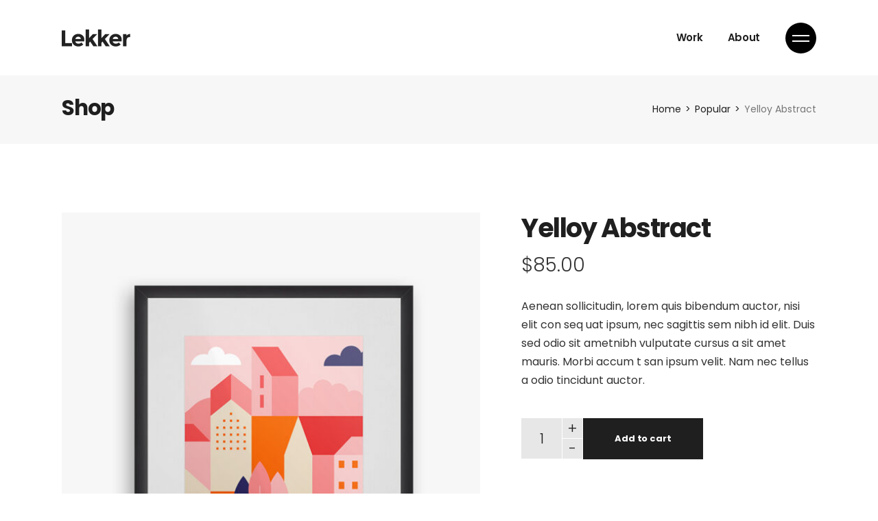

--- FILE ---
content_type: text/html; charset=UTF-8
request_url: https://samuelbriskar.com/product/yelloy-abstract/
body_size: 15630
content:
<!DOCTYPE html>
<html lang="cs">
<head>
	<meta charset="UTF-8">
	<meta name="viewport" content="width=device-width, initial-scale=1, user-scalable=yes">
	<link rel="profile" href="https://gmpg.org/xfn/11">

	<title>Yelloy Abstract &#8211; Samuel Briskar</title>
<meta name='robots' content='max-image-preview:large' />
<link rel='dns-prefetch' href='//fonts.googleapis.com' />
<link rel="alternate" type="application/rss+xml" title="Samuel Briskar &raquo; RSS zdroj" href="https://samuelbriskar.com/feed/" />
<link rel="alternate" type="application/rss+xml" title="Samuel Briskar &raquo; RSS komentářů" href="https://samuelbriskar.com/comments/feed/" />
<link rel="alternate" type="application/rss+xml" title="Samuel Briskar &raquo; RSS komentářů pro Yelloy Abstract" href="https://samuelbriskar.com/product/yelloy-abstract/feed/" />
<link rel="alternate" title="oEmbed (JSON)" type="application/json+oembed" href="https://samuelbriskar.com/wp-json/oembed/1.0/embed?url=https%3A%2F%2Fsamuelbriskar.com%2Fproduct%2Fyelloy-abstract%2F" />
<link rel="alternate" title="oEmbed (XML)" type="text/xml+oembed" href="https://samuelbriskar.com/wp-json/oembed/1.0/embed?url=https%3A%2F%2Fsamuelbriskar.com%2Fproduct%2Fyelloy-abstract%2F&#038;format=xml" />
<style id='wp-img-auto-sizes-contain-inline-css' type='text/css'>
img:is([sizes=auto i],[sizes^="auto," i]){contain-intrinsic-size:3000px 1500px}
/*# sourceURL=wp-img-auto-sizes-contain-inline-css */
</style>
<link rel='stylesheet' id='sb_instagram_styles-css' href='https://samuelbriskar.com/wp-content/plugins/instagram-feed/css/sbi-styles.min.css?ver=2.9.3.1' type='text/css' media='all' />
<link rel='stylesheet' id='dripicons-css' href='https://samuelbriskar.com/wp-content/plugins/lekker-core/inc/icons/dripicons/assets/css/dripicons.min.css?ver=6.9' type='text/css' media='all' />
<link rel='stylesheet' id='elegant-icons-css' href='https://samuelbriskar.com/wp-content/plugins/lekker-core/inc/icons/elegant-icons/assets/css/elegant-icons.min.css?ver=6.9' type='text/css' media='all' />
<link rel='stylesheet' id='font-awesome-css' href='https://samuelbriskar.com/wp-content/plugins/lekker-core/inc/icons/font-awesome/assets/css/all.min.css?ver=6.9' type='text/css' media='all' />
<link rel='stylesheet' id='ionicons-css' href='https://samuelbriskar.com/wp-content/plugins/lekker-core/inc/icons/ionicons/assets/css/ionicons.min.css?ver=6.9' type='text/css' media='all' />
<link rel='stylesheet' id='linea-icons-css' href='https://samuelbriskar.com/wp-content/plugins/lekker-core/inc/icons/linea-icons/assets/css/linea-icons.min.css?ver=6.9' type='text/css' media='all' />
<link rel='stylesheet' id='linear-icons-css' href='https://samuelbriskar.com/wp-content/plugins/lekker-core/inc/icons/linear-icons/assets/css/linear-icons.min.css?ver=6.9' type='text/css' media='all' />
<link rel='stylesheet' id='material-icons-css' href='https://fonts.googleapis.com/icon?family=Material+Icons&#038;ver=6.9' type='text/css' media='all' />
<link rel='stylesheet' id='simple-line-icons-css' href='https://samuelbriskar.com/wp-content/plugins/lekker-core/inc/icons/simple-line-icons/assets/css/simple-line-icons.min.css?ver=6.9' type='text/css' media='all' />
<style id='wp-emoji-styles-inline-css' type='text/css'>

	img.wp-smiley, img.emoji {
		display: inline !important;
		border: none !important;
		box-shadow: none !important;
		height: 1em !important;
		width: 1em !important;
		margin: 0 0.07em !important;
		vertical-align: -0.1em !important;
		background: none !important;
		padding: 0 !important;
	}
/*# sourceURL=wp-emoji-styles-inline-css */
</style>
<link rel='stylesheet' id='wp-block-library-css' href='https://samuelbriskar.com/wp-includes/css/dist/block-library/style.min.css?ver=6.9' type='text/css' media='all' />
<style id='global-styles-inline-css' type='text/css'>
:root{--wp--preset--aspect-ratio--square: 1;--wp--preset--aspect-ratio--4-3: 4/3;--wp--preset--aspect-ratio--3-4: 3/4;--wp--preset--aspect-ratio--3-2: 3/2;--wp--preset--aspect-ratio--2-3: 2/3;--wp--preset--aspect-ratio--16-9: 16/9;--wp--preset--aspect-ratio--9-16: 9/16;--wp--preset--color--black: #000000;--wp--preset--color--cyan-bluish-gray: #abb8c3;--wp--preset--color--white: #ffffff;--wp--preset--color--pale-pink: #f78da7;--wp--preset--color--vivid-red: #cf2e2e;--wp--preset--color--luminous-vivid-orange: #ff6900;--wp--preset--color--luminous-vivid-amber: #fcb900;--wp--preset--color--light-green-cyan: #7bdcb5;--wp--preset--color--vivid-green-cyan: #00d084;--wp--preset--color--pale-cyan-blue: #8ed1fc;--wp--preset--color--vivid-cyan-blue: #0693e3;--wp--preset--color--vivid-purple: #9b51e0;--wp--preset--gradient--vivid-cyan-blue-to-vivid-purple: linear-gradient(135deg,rgb(6,147,227) 0%,rgb(155,81,224) 100%);--wp--preset--gradient--light-green-cyan-to-vivid-green-cyan: linear-gradient(135deg,rgb(122,220,180) 0%,rgb(0,208,130) 100%);--wp--preset--gradient--luminous-vivid-amber-to-luminous-vivid-orange: linear-gradient(135deg,rgb(252,185,0) 0%,rgb(255,105,0) 100%);--wp--preset--gradient--luminous-vivid-orange-to-vivid-red: linear-gradient(135deg,rgb(255,105,0) 0%,rgb(207,46,46) 100%);--wp--preset--gradient--very-light-gray-to-cyan-bluish-gray: linear-gradient(135deg,rgb(238,238,238) 0%,rgb(169,184,195) 100%);--wp--preset--gradient--cool-to-warm-spectrum: linear-gradient(135deg,rgb(74,234,220) 0%,rgb(151,120,209) 20%,rgb(207,42,186) 40%,rgb(238,44,130) 60%,rgb(251,105,98) 80%,rgb(254,248,76) 100%);--wp--preset--gradient--blush-light-purple: linear-gradient(135deg,rgb(255,206,236) 0%,rgb(152,150,240) 100%);--wp--preset--gradient--blush-bordeaux: linear-gradient(135deg,rgb(254,205,165) 0%,rgb(254,45,45) 50%,rgb(107,0,62) 100%);--wp--preset--gradient--luminous-dusk: linear-gradient(135deg,rgb(255,203,112) 0%,rgb(199,81,192) 50%,rgb(65,88,208) 100%);--wp--preset--gradient--pale-ocean: linear-gradient(135deg,rgb(255,245,203) 0%,rgb(182,227,212) 50%,rgb(51,167,181) 100%);--wp--preset--gradient--electric-grass: linear-gradient(135deg,rgb(202,248,128) 0%,rgb(113,206,126) 100%);--wp--preset--gradient--midnight: linear-gradient(135deg,rgb(2,3,129) 0%,rgb(40,116,252) 100%);--wp--preset--font-size--small: 13px;--wp--preset--font-size--medium: 20px;--wp--preset--font-size--large: 36px;--wp--preset--font-size--x-large: 42px;--wp--preset--spacing--20: 0.44rem;--wp--preset--spacing--30: 0.67rem;--wp--preset--spacing--40: 1rem;--wp--preset--spacing--50: 1.5rem;--wp--preset--spacing--60: 2.25rem;--wp--preset--spacing--70: 3.38rem;--wp--preset--spacing--80: 5.06rem;--wp--preset--shadow--natural: 6px 6px 9px rgba(0, 0, 0, 0.2);--wp--preset--shadow--deep: 12px 12px 50px rgba(0, 0, 0, 0.4);--wp--preset--shadow--sharp: 6px 6px 0px rgba(0, 0, 0, 0.2);--wp--preset--shadow--outlined: 6px 6px 0px -3px rgb(255, 255, 255), 6px 6px rgb(0, 0, 0);--wp--preset--shadow--crisp: 6px 6px 0px rgb(0, 0, 0);}:where(.is-layout-flex){gap: 0.5em;}:where(.is-layout-grid){gap: 0.5em;}body .is-layout-flex{display: flex;}.is-layout-flex{flex-wrap: wrap;align-items: center;}.is-layout-flex > :is(*, div){margin: 0;}body .is-layout-grid{display: grid;}.is-layout-grid > :is(*, div){margin: 0;}:where(.wp-block-columns.is-layout-flex){gap: 2em;}:where(.wp-block-columns.is-layout-grid){gap: 2em;}:where(.wp-block-post-template.is-layout-flex){gap: 1.25em;}:where(.wp-block-post-template.is-layout-grid){gap: 1.25em;}.has-black-color{color: var(--wp--preset--color--black) !important;}.has-cyan-bluish-gray-color{color: var(--wp--preset--color--cyan-bluish-gray) !important;}.has-white-color{color: var(--wp--preset--color--white) !important;}.has-pale-pink-color{color: var(--wp--preset--color--pale-pink) !important;}.has-vivid-red-color{color: var(--wp--preset--color--vivid-red) !important;}.has-luminous-vivid-orange-color{color: var(--wp--preset--color--luminous-vivid-orange) !important;}.has-luminous-vivid-amber-color{color: var(--wp--preset--color--luminous-vivid-amber) !important;}.has-light-green-cyan-color{color: var(--wp--preset--color--light-green-cyan) !important;}.has-vivid-green-cyan-color{color: var(--wp--preset--color--vivid-green-cyan) !important;}.has-pale-cyan-blue-color{color: var(--wp--preset--color--pale-cyan-blue) !important;}.has-vivid-cyan-blue-color{color: var(--wp--preset--color--vivid-cyan-blue) !important;}.has-vivid-purple-color{color: var(--wp--preset--color--vivid-purple) !important;}.has-black-background-color{background-color: var(--wp--preset--color--black) !important;}.has-cyan-bluish-gray-background-color{background-color: var(--wp--preset--color--cyan-bluish-gray) !important;}.has-white-background-color{background-color: var(--wp--preset--color--white) !important;}.has-pale-pink-background-color{background-color: var(--wp--preset--color--pale-pink) !important;}.has-vivid-red-background-color{background-color: var(--wp--preset--color--vivid-red) !important;}.has-luminous-vivid-orange-background-color{background-color: var(--wp--preset--color--luminous-vivid-orange) !important;}.has-luminous-vivid-amber-background-color{background-color: var(--wp--preset--color--luminous-vivid-amber) !important;}.has-light-green-cyan-background-color{background-color: var(--wp--preset--color--light-green-cyan) !important;}.has-vivid-green-cyan-background-color{background-color: var(--wp--preset--color--vivid-green-cyan) !important;}.has-pale-cyan-blue-background-color{background-color: var(--wp--preset--color--pale-cyan-blue) !important;}.has-vivid-cyan-blue-background-color{background-color: var(--wp--preset--color--vivid-cyan-blue) !important;}.has-vivid-purple-background-color{background-color: var(--wp--preset--color--vivid-purple) !important;}.has-black-border-color{border-color: var(--wp--preset--color--black) !important;}.has-cyan-bluish-gray-border-color{border-color: var(--wp--preset--color--cyan-bluish-gray) !important;}.has-white-border-color{border-color: var(--wp--preset--color--white) !important;}.has-pale-pink-border-color{border-color: var(--wp--preset--color--pale-pink) !important;}.has-vivid-red-border-color{border-color: var(--wp--preset--color--vivid-red) !important;}.has-luminous-vivid-orange-border-color{border-color: var(--wp--preset--color--luminous-vivid-orange) !important;}.has-luminous-vivid-amber-border-color{border-color: var(--wp--preset--color--luminous-vivid-amber) !important;}.has-light-green-cyan-border-color{border-color: var(--wp--preset--color--light-green-cyan) !important;}.has-vivid-green-cyan-border-color{border-color: var(--wp--preset--color--vivid-green-cyan) !important;}.has-pale-cyan-blue-border-color{border-color: var(--wp--preset--color--pale-cyan-blue) !important;}.has-vivid-cyan-blue-border-color{border-color: var(--wp--preset--color--vivid-cyan-blue) !important;}.has-vivid-purple-border-color{border-color: var(--wp--preset--color--vivid-purple) !important;}.has-vivid-cyan-blue-to-vivid-purple-gradient-background{background: var(--wp--preset--gradient--vivid-cyan-blue-to-vivid-purple) !important;}.has-light-green-cyan-to-vivid-green-cyan-gradient-background{background: var(--wp--preset--gradient--light-green-cyan-to-vivid-green-cyan) !important;}.has-luminous-vivid-amber-to-luminous-vivid-orange-gradient-background{background: var(--wp--preset--gradient--luminous-vivid-amber-to-luminous-vivid-orange) !important;}.has-luminous-vivid-orange-to-vivid-red-gradient-background{background: var(--wp--preset--gradient--luminous-vivid-orange-to-vivid-red) !important;}.has-very-light-gray-to-cyan-bluish-gray-gradient-background{background: var(--wp--preset--gradient--very-light-gray-to-cyan-bluish-gray) !important;}.has-cool-to-warm-spectrum-gradient-background{background: var(--wp--preset--gradient--cool-to-warm-spectrum) !important;}.has-blush-light-purple-gradient-background{background: var(--wp--preset--gradient--blush-light-purple) !important;}.has-blush-bordeaux-gradient-background{background: var(--wp--preset--gradient--blush-bordeaux) !important;}.has-luminous-dusk-gradient-background{background: var(--wp--preset--gradient--luminous-dusk) !important;}.has-pale-ocean-gradient-background{background: var(--wp--preset--gradient--pale-ocean) !important;}.has-electric-grass-gradient-background{background: var(--wp--preset--gradient--electric-grass) !important;}.has-midnight-gradient-background{background: var(--wp--preset--gradient--midnight) !important;}.has-small-font-size{font-size: var(--wp--preset--font-size--small) !important;}.has-medium-font-size{font-size: var(--wp--preset--font-size--medium) !important;}.has-large-font-size{font-size: var(--wp--preset--font-size--large) !important;}.has-x-large-font-size{font-size: var(--wp--preset--font-size--x-large) !important;}
/*# sourceURL=global-styles-inline-css */
</style>

<style id='classic-theme-styles-inline-css' type='text/css'>
/*! This file is auto-generated */
.wp-block-button__link{color:#fff;background-color:#32373c;border-radius:9999px;box-shadow:none;text-decoration:none;padding:calc(.667em + 2px) calc(1.333em + 2px);font-size:1.125em}.wp-block-file__button{background:#32373c;color:#fff;text-decoration:none}
/*# sourceURL=/wp-includes/css/classic-themes.min.css */
</style>
<link rel='stylesheet' id='contact-form-7-css' href='https://samuelbriskar.com/wp-content/plugins/contact-form-7/includes/css/styles.css?ver=5.4.2' type='text/css' media='all' />
<link rel='stylesheet' id='ctf_styles-css' href='https://samuelbriskar.com/wp-content/plugins/custom-twitter-feeds/css/ctf-styles.min.css?ver=1.8.2' type='text/css' media='all' />
<style id='woocommerce-inline-inline-css' type='text/css'>
.woocommerce form .form-row .required { visibility: visible; }
/*# sourceURL=woocommerce-inline-inline-css */
</style>
<link rel='stylesheet' id='swiper-css' href='https://samuelbriskar.com/wp-content/plugins/qi-addons-for-elementor/assets/plugins/swiper/swiper.min.css?ver=6.9' type='text/css' media='all' />
<link rel='stylesheet' id='qi-addons-for-elementor-grid-style-css' href='https://samuelbriskar.com/wp-content/plugins/qi-addons-for-elementor/assets/css/grid.min.css?ver=6.9' type='text/css' media='all' />
<link rel='stylesheet' id='qi-addons-for-elementor-helper-parts-style-css' href='https://samuelbriskar.com/wp-content/plugins/qi-addons-for-elementor/assets/css/helper-parts.min.css?ver=6.9' type='text/css' media='all' />
<link rel='stylesheet' id='qi-addons-for-elementor-style-css' href='https://samuelbriskar.com/wp-content/plugins/qi-addons-for-elementor/assets/css/main.min.css?ver=6.9' type='text/css' media='all' />
<link rel='stylesheet' id='select2-css' href='https://samuelbriskar.com/wp-content/plugins/woocommerce/assets/css/select2.css?ver=5.6.2' type='text/css' media='all' />
<link rel='stylesheet' id='lekker-core-dashboard-style-css' href='https://samuelbriskar.com/wp-content/plugins/lekker-core/inc/core-dashboard/assets/css/core-dashboard.min.css?ver=6.9' type='text/css' media='all' />
<link rel='stylesheet' id='perfect-scrollbar-css' href='https://samuelbriskar.com/wp-content/plugins/lekker-core/assets/plugins/perfect-scrollbar/perfect-scrollbar.css?ver=6.9' type='text/css' media='all' />
<link rel='stylesheet' id='lekker-main-css' href='https://samuelbriskar.com/wp-content/themes/lekker/assets/css/main.min.css?ver=6.9' type='text/css' media='all' />
<link rel='stylesheet' id='lekker-core-style-css' href='https://samuelbriskar.com/wp-content/plugins/lekker-core/assets/css/lekker-core.min.css?ver=6.9' type='text/css' media='all' />
<link rel='stylesheet' id='magnific-popup-css' href='https://samuelbriskar.com/wp-content/themes/lekker/assets/plugins/magnific-popup/magnific-popup.css?ver=6.9' type='text/css' media='all' />
<link rel='stylesheet' id='lekker-google-fonts-css' href='https://fonts.googleapis.com/css?family=Poppins%3A300%2C400%2C500%2C600%2C700&#038;subset=latin-ext&#038;ver=1.0.0' type='text/css' media='all' />
<link rel='stylesheet' id='lekker-style-css' href='https://samuelbriskar.com/wp-content/themes/lekker/style.css?ver=6.9' type='text/css' media='all' />
<style id='lekker-style-inline-css' type='text/css'>
#qodef-side-area { background-color: #1f1f1f;}.qodef-page-title { background-color: #f7f7f7;}
/*# sourceURL=lekker-style-inline-css */
</style>
<link rel='stylesheet' id='lekker-core-elementor-css' href='https://samuelbriskar.com/wp-content/plugins/lekker-core/inc/plugins/elementor/assets/css/elementor.min.css?ver=6.9' type='text/css' media='all' />
<link rel='stylesheet' id='elementor-icons-css' href='https://samuelbriskar.com/wp-content/plugins/elementor/assets/lib/eicons/css/elementor-icons.min.css?ver=5.12.0' type='text/css' media='all' />
<link rel='stylesheet' id='elementor-frontend-css' href='https://samuelbriskar.com/wp-content/plugins/elementor/assets/css/frontend.min.css?ver=3.4.3' type='text/css' media='all' />
<style id='elementor-frontend-inline-css' type='text/css'>
@font-face{font-family:eicons;src:url(https://samuelbriskar.com/wp-content/plugins/elementor/assets/lib/eicons/fonts/eicons.eot?5.10.0);src:url(https://samuelbriskar.com/wp-content/plugins/elementor/assets/lib/eicons/fonts/eicons.eot?5.10.0#iefix) format("embedded-opentype"),url(https://samuelbriskar.com/wp-content/plugins/elementor/assets/lib/eicons/fonts/eicons.woff2?5.10.0) format("woff2"),url(https://samuelbriskar.com/wp-content/plugins/elementor/assets/lib/eicons/fonts/eicons.woff?5.10.0) format("woff"),url(https://samuelbriskar.com/wp-content/plugins/elementor/assets/lib/eicons/fonts/eicons.ttf?5.10.0) format("truetype"),url(https://samuelbriskar.com/wp-content/plugins/elementor/assets/lib/eicons/fonts/eicons.svg?5.10.0#eicon) format("svg");font-weight:400;font-style:normal}
/*# sourceURL=elementor-frontend-inline-css */
</style>
<link rel='stylesheet' id='elementor-post-7-css' href='https://samuelbriskar.com/wp-content/uploads/elementor/css/post-7.css?ver=1631124897' type='text/css' media='all' />
<link rel='stylesheet' id='elementor-global-css' href='https://samuelbriskar.com/wp-content/uploads/elementor/css/global.css?ver=1631124948' type='text/css' media='all' />
<link rel='stylesheet' id='elementor-post-725-css' href='https://samuelbriskar.com/wp-content/uploads/elementor/css/post-725.css?ver=1635582022' type='text/css' media='all' />
<link rel='stylesheet' id='google-fonts-1-css' href='https://fonts.googleapis.com/css?family=Roboto%3A100%2C100italic%2C200%2C200italic%2C300%2C300italic%2C400%2C400italic%2C500%2C500italic%2C600%2C600italic%2C700%2C700italic%2C800%2C800italic%2C900%2C900italic%7CRoboto+Slab%3A100%2C100italic%2C200%2C200italic%2C300%2C300italic%2C400%2C400italic%2C500%2C500italic%2C600%2C600italic%2C700%2C700italic%2C800%2C800italic%2C900%2C900italic&#038;display=auto&#038;subset=latin-ext&#038;ver=6.9' type='text/css' media='all' />
<script type="text/javascript" src="https://samuelbriskar.com/wp-includes/js/jquery/jquery.min.js?ver=3.7.1" id="jquery-core-js"></script>
<script type="text/javascript" src="https://samuelbriskar.com/wp-includes/js/jquery/jquery-migrate.min.js?ver=3.4.1" id="jquery-migrate-js"></script>
<link rel="https://api.w.org/" href="https://samuelbriskar.com/wp-json/" /><link rel="alternate" title="JSON" type="application/json" href="https://samuelbriskar.com/wp-json/wp/v2/product/725" /><link rel="EditURI" type="application/rsd+xml" title="RSD" href="https://samuelbriskar.com/xmlrpc.php?rsd" />
<meta name="generator" content="WordPress 6.9" />
<meta name="generator" content="WooCommerce 5.6.2" />
<link rel="canonical" href="https://samuelbriskar.com/product/yelloy-abstract/" />
<link rel='shortlink' href='https://samuelbriskar.com/?p=725' />
	<noscript><style>.woocommerce-product-gallery{ opacity: 1 !important; }</style></noscript>
	<meta name="generator" content="Powered by Slider Revolution 6.5.7 - responsive, Mobile-Friendly Slider Plugin for WordPress with comfortable drag and drop interface." />
<script type="text/javascript">function setREVStartSize(e){
			//window.requestAnimationFrame(function() {				 
				window.RSIW = window.RSIW===undefined ? window.innerWidth : window.RSIW;	
				window.RSIH = window.RSIH===undefined ? window.innerHeight : window.RSIH;	
				try {								
					var pw = document.getElementById(e.c).parentNode.offsetWidth,
						newh;
					pw = pw===0 || isNaN(pw) ? window.RSIW : pw;
					e.tabw = e.tabw===undefined ? 0 : parseInt(e.tabw);
					e.thumbw = e.thumbw===undefined ? 0 : parseInt(e.thumbw);
					e.tabh = e.tabh===undefined ? 0 : parseInt(e.tabh);
					e.thumbh = e.thumbh===undefined ? 0 : parseInt(e.thumbh);
					e.tabhide = e.tabhide===undefined ? 0 : parseInt(e.tabhide);
					e.thumbhide = e.thumbhide===undefined ? 0 : parseInt(e.thumbhide);
					e.mh = e.mh===undefined || e.mh=="" || e.mh==="auto" ? 0 : parseInt(e.mh,0);		
					if(e.layout==="fullscreen" || e.l==="fullscreen") 						
						newh = Math.max(e.mh,window.RSIH);					
					else{					
						e.gw = Array.isArray(e.gw) ? e.gw : [e.gw];
						for (var i in e.rl) if (e.gw[i]===undefined || e.gw[i]===0) e.gw[i] = e.gw[i-1];					
						e.gh = e.el===undefined || e.el==="" || (Array.isArray(e.el) && e.el.length==0)? e.gh : e.el;
						e.gh = Array.isArray(e.gh) ? e.gh : [e.gh];
						for (var i in e.rl) if (e.gh[i]===undefined || e.gh[i]===0) e.gh[i] = e.gh[i-1];
											
						var nl = new Array(e.rl.length),
							ix = 0,						
							sl;					
						e.tabw = e.tabhide>=pw ? 0 : e.tabw;
						e.thumbw = e.thumbhide>=pw ? 0 : e.thumbw;
						e.tabh = e.tabhide>=pw ? 0 : e.tabh;
						e.thumbh = e.thumbhide>=pw ? 0 : e.thumbh;					
						for (var i in e.rl) nl[i] = e.rl[i]<window.RSIW ? 0 : e.rl[i];
						sl = nl[0];									
						for (var i in nl) if (sl>nl[i] && nl[i]>0) { sl = nl[i]; ix=i;}															
						var m = pw>(e.gw[ix]+e.tabw+e.thumbw) ? 1 : (pw-(e.tabw+e.thumbw)) / (e.gw[ix]);					
						newh =  (e.gh[ix] * m) + (e.tabh + e.thumbh);
					}
					var el = document.getElementById(e.c);
					if (el!==null && el) el.style.height = newh+"px";					
					el = document.getElementById(e.c+"_wrapper");
					if (el!==null && el) {
						el.style.height = newh+"px";
						el.style.display = "block";
					}
				} catch(e){
					console.log("Failure at Presize of Slider:" + e)
				}					   
			//});
		  };</script>
<link rel='stylesheet' id='e-animations-css' href='https://samuelbriskar.com/wp-content/plugins/elementor/assets/lib/animations/animations.min.css?ver=3.4.3' type='text/css' media='all' />
<link rel='stylesheet' id='rs-plugin-settings-css' href='https://samuelbriskar.com/wp-content/plugins/revslider/public/assets/css/rs6.css?ver=6.5.7' type='text/css' media='all' />
<style id='rs-plugin-settings-inline-css' type='text/css'>
#rs-demo-id {}
/*# sourceURL=rs-plugin-settings-inline-css */
</style>
</head>
<body class="wp-singular product-template-default single single-product postid-725 wp-theme-lekker theme-lekker qode-framework-1.1.6 woocommerce woocommerce-page woocommerce-no-js qodef-qi--no-touch qi-addons-for-elementor-1.4.1 qodef-back-to-top--enabled  qodef-content-grid-1300 qodef-header--standard qodef-header-appearance--sticky qodef-mobile-header--standard qodef-drop-down-second--full-width lekker-core-1.2.1 lekker-1.4 qodef-header-standard--right qodef-search--covers-header elementor-default elementor-kit-7 elementor-page elementor-page-725" itemscope itemtype="https://schema.org/WebPage">
		<div id="qodef-page-wrapper" class="">
		<header id="qodef-page-header">
		<div id="qodef-page-header-inner" class="qodef-content-grid">
		<a itemprop="url" class="qodef-header-logo-link qodef-height--not-set" href="https://samuelbriskar.com/"  rel="home">
	<img width="200" height="52" src="https://samuelbriskar.com/wp-content/uploads/2020/04/logo-standard-img.png" class="qodef-header-logo-image qodef--main" alt="logo main" />	<img width="200" height="52" src="https://samuelbriskar.com/wp-content/uploads/2020/04/logo-standard-img.png" class="qodef-header-logo-image qodef--dark" alt="logo dark" />	<img width="200" height="52" src="https://samuelbriskar.com/wp-content/uploads/2020/04/logo-standard-white-img.png" class="qodef-header-logo-image qodef--light" alt="logo light" /></a>	<nav class="qodef-header-navigation" role="navigation" aria-label="Top Menu">
		<ul id="menu-main-1" class="menu"><li class="menu-item menu-item-type-post_type menu-item-object-page menu-item-home menu-item-5024"><a href="https://samuelbriskar.com/"><span class="qodef-menu-item-text">Work</span></a></li>
<li class="menu-item menu-item-type-post_type menu-item-object-page menu-item-5006"><a href="https://samuelbriskar.com/our-team/"><span class="qodef-menu-item-text">About</span></a></li>
</ul>	</nav>
	<div class="qodef-widget-holder">
		<div id="lekker_core_side_area_opener-2" class="widget widget_lekker_core_side_area_opener qodef-header-widget-area-one" data-area="header-widget-one"><a href="javascript:void(0)"  class="qodef-opener-icon qodef-m qodef-source--predefined qodef-side-area-opener" style="color: #1f1f1f;;margin: 0 0 0 13px" >
	<span class="qodef-m-icon qodef--open">
		<span class="qodef-m-lines"><span class="qodef-m-line qodef--1"></span><span class="qodef-m-line qodef--2"></span></span>	</span>
		</a></div>	</div>
	</div>
	<div class="qodef-header-sticky ">
    <div class="qodef-header-sticky-inner qodef-content-grid">
		<a itemprop="url" class="qodef-header-logo-link qodef-height--not-set" href="https://samuelbriskar.com/"  rel="home">
	<img width="200" height="52" src="https://samuelbriskar.com/wp-content/uploads/2020/04/logo-standard-img.png" class="qodef-header-logo-image qodef--sticky" alt="logo sticky" /></a>	<nav class="qodef-header-navigation" role="navigation" aria-label="Top Menu">
		<ul id="menu-main-2" class="menu"><li class="menu-item menu-item-type-post_type menu-item-object-page menu-item-home menu-item-5024"><a href="https://samuelbriskar.com/"><span class="qodef-menu-item-text">Work</span></a></li>
<li class="menu-item menu-item-type-post_type menu-item-object-page menu-item-5006"><a href="https://samuelbriskar.com/our-team/"><span class="qodef-menu-item-text">About</span></a></li>
</ul>	</nav>
	    <div class="qodef-widget-holder">
		    <div id="lekker_core_side_area_opener-4" class="widget widget_lekker_core_side_area_opener qodef-sticky-right"><a href="javascript:void(0)"  class="qodef-opener-icon qodef-m qodef-source--predefined qodef-side-area-opener" style="margin: 0 0 0 13px" >
	<span class="qodef-m-icon qodef--open">
		<span class="qodef-m-lines"><span class="qodef-m-line qodef--1"></span><span class="qodef-m-line qodef--2"></span></span>	</span>
		</a></div>	    </div>
	        </div>
</div></header><header id="qodef-page-mobile-header">
		<div id="qodef-page-mobile-header-inner">
		<div class="qodef-page-mobile-header-logo-opener">
    <a itemprop="url" class="qodef-mobile-header-logo-link" href="https://samuelbriskar.com/" style="height:26px" rel="home">
	<img width="200" height="52" src="https://samuelbriskar.com/wp-content/uploads/2020/04/logo-standard-img.png" class="qodef-header-logo-image qodef--main" alt="logo main" />	<img width="200" height="52" src="https://samuelbriskar.com/wp-content/uploads/2020/04/logo-standard-white-img.png" class="qodef-header-logo-image qodef--dark" alt="logo dark" /><img width="200" height="52" src="https://samuelbriskar.com/wp-content/uploads/2020/04/logo-standard-white-img.png" class="qodef-header-logo-image qodef--light" alt="logo light" /></a><a class="qodef-mobile-header-opener" href="#">
	<span class="qodef-m-lines">
		<span class="qodef-m-line qodef--1"></span>
		<span class="qodef-m-line qodef--2"></span>
	</span>
</a></div>
	<nav class="qodef-mobile-header-navigation" role="navigation" aria-label="Mobile Menu">
		<ul id="menu-main-4" class="qodef-content-grid"><li class="menu-item menu-item-type-post_type menu-item-object-page menu-item-home menu-item-5024"><a href="https://samuelbriskar.com/"><span class="qodef-menu-item-text">Work</span></a></li>
<li class="menu-item menu-item-type-post_type menu-item-object-page menu-item-5006"><a href="https://samuelbriskar.com/our-team/"><span class="qodef-menu-item-text">About</span></a></li>
</ul>	</nav>
	</div>
	</header>		<div id="qodef-page-outer">
			<div class="qodef-page-title qodef-m qodef-title--standard-with-breadcrumbs qodef-alignment--left qodef-vertical-alignment--header-bottom">
		<div class="qodef-m-inner">
		
<div class="qodef-m-content qodef-content-grid ">
    <h4 class="qodef-m-title entry-title">
        Shop    </h4>
    <div itemprop="breadcrumb" class="qodef-breadcrumbs"><a itemprop="url" class="qodef-breadcrumbs-link" href="https://samuelbriskar.com/"><span itemprop="title">Home</span></a><span class="qodef-breadcrumbs-separator"></span><a itemprop="url" class="qodef-breadcrumbs-link" href="https://samuelbriskar.com/product-category/popular/"><span itemprop="title">Popular</span></a><span class="qodef-breadcrumbs-separator"></span><span itemprop="title" class="qodef-breadcrumbs-current">Yelloy Abstract</span></div></div>	</div>
	</div>			<div id="qodef-page-inner" class="qodef-content-grid">
	<main id="qodef-page-content" class="qodef-grid qodef-layout--template qodef--no-bottom-space "><div class="qodef-grid-inner clear"><div id="qodef-woo-page" class="qodef-grid-item qodef--single qodef-popup--magnific-popup qodef-magnific-popup qodef-popup-gallery">
					
			<div class="woocommerce-notices-wrapper"></div><div id="product-725" class="product type-product post-725 status-publish first instock product_cat-popular product_tag-logo product_tag-new has-post-thumbnail shipping-taxable purchasable product-type-simple">

	<div class="qodef-woo-single-inner"><div class="qodef-woo-single-image"><div class="woocommerce-product-gallery woocommerce-product-gallery--with-images woocommerce-product-gallery--columns-4 images qodef-position--below qodef-position--below" data-columns="4" style="opacity: 0; transition: opacity .25s ease-in-out;">
	<figure class="woocommerce-product-gallery__wrapper">
		<div data-thumb="https://samuelbriskar.com/wp-content/uploads/2020/04/shop-img-4-300x300.jpg" data-thumb-alt="a" class="woocommerce-product-gallery__image"><a href="https://samuelbriskar.com/wp-content/uploads/2020/04/shop-img-4.jpg"><img width="600" height="600" src="https://samuelbriskar.com/wp-content/uploads/2020/04/shop-img-4-600x600.jpg" class="wp-post-image" alt="a" title="shop-img-4" data-caption="" data-src="https://samuelbriskar.com/wp-content/uploads/2020/04/shop-img-4.jpg" data-large_image="https://samuelbriskar.com/wp-content/uploads/2020/04/shop-img-4.jpg" data-large_image_width="800" data-large_image_height="800" decoding="async" fetchpriority="high" srcset="https://samuelbriskar.com/wp-content/uploads/2020/04/shop-img-4-600x600.jpg 600w, https://samuelbriskar.com/wp-content/uploads/2020/04/shop-img-4-300x300.jpg 300w, https://samuelbriskar.com/wp-content/uploads/2020/04/shop-img-4-100x100.jpg 100w, https://samuelbriskar.com/wp-content/uploads/2020/04/shop-img-4-150x150.jpg 150w, https://samuelbriskar.com/wp-content/uploads/2020/04/shop-img-4-768x768.jpg 768w, https://samuelbriskar.com/wp-content/uploads/2020/04/shop-img-4-650x650.jpg 650w, https://samuelbriskar.com/wp-content/uploads/2020/04/shop-img-4.jpg 800w" sizes="(max-width: 600px) 100vw, 600px" /></a></div><div class="qodef-woo-thumbnails-wrapper"><div data-thumb="https://samuelbriskar.com/wp-content/uploads/2020/04/shop-4-gallery-img-4-300x300.jpg" data-thumb-alt="a" class="woocommerce-product-gallery__image"><a href="https://samuelbriskar.com/wp-content/uploads/2020/04/shop-4-gallery-img-4.jpg"><img width="300" height="300" src="https://samuelbriskar.com/wp-content/uploads/2020/04/shop-4-gallery-img-4-300x300.jpg" class="" alt="a" title="shop-4-gallery-img-4" data-caption="" data-src="https://samuelbriskar.com/wp-content/uploads/2020/04/shop-4-gallery-img-4.jpg" data-large_image="https://samuelbriskar.com/wp-content/uploads/2020/04/shop-4-gallery-img-4.jpg" data-large_image_width="800" data-large_image_height="800" decoding="async" srcset="https://samuelbriskar.com/wp-content/uploads/2020/04/shop-4-gallery-img-4-300x300.jpg 300w, https://samuelbriskar.com/wp-content/uploads/2020/04/shop-4-gallery-img-4-100x100.jpg 100w, https://samuelbriskar.com/wp-content/uploads/2020/04/shop-4-gallery-img-4-600x600.jpg 600w, https://samuelbriskar.com/wp-content/uploads/2020/04/shop-4-gallery-img-4-150x150.jpg 150w, https://samuelbriskar.com/wp-content/uploads/2020/04/shop-4-gallery-img-4-768x768.jpg 768w, https://samuelbriskar.com/wp-content/uploads/2020/04/shop-4-gallery-img-4-650x650.jpg 650w, https://samuelbriskar.com/wp-content/uploads/2020/04/shop-4-gallery-img-4.jpg 800w" sizes="(max-width: 300px) 100vw, 300px" /></a></div><div data-thumb="https://samuelbriskar.com/wp-content/uploads/2020/04/shop-4-gallery-img-1-300x300.jpg" data-thumb-alt="a" class="woocommerce-product-gallery__image"><a href="https://samuelbriskar.com/wp-content/uploads/2020/04/shop-4-gallery-img-1.jpg"><img width="300" height="300" src="https://samuelbriskar.com/wp-content/uploads/2020/04/shop-4-gallery-img-1-300x300.jpg" class="" alt="a" title="shop-4-gallery-img-1" data-caption="" data-src="https://samuelbriskar.com/wp-content/uploads/2020/04/shop-4-gallery-img-1.jpg" data-large_image="https://samuelbriskar.com/wp-content/uploads/2020/04/shop-4-gallery-img-1.jpg" data-large_image_width="800" data-large_image_height="800" decoding="async" srcset="https://samuelbriskar.com/wp-content/uploads/2020/04/shop-4-gallery-img-1-300x300.jpg 300w, https://samuelbriskar.com/wp-content/uploads/2020/04/shop-4-gallery-img-1-100x100.jpg 100w, https://samuelbriskar.com/wp-content/uploads/2020/04/shop-4-gallery-img-1-600x600.jpg 600w, https://samuelbriskar.com/wp-content/uploads/2020/04/shop-4-gallery-img-1-150x150.jpg 150w, https://samuelbriskar.com/wp-content/uploads/2020/04/shop-4-gallery-img-1-768x768.jpg 768w, https://samuelbriskar.com/wp-content/uploads/2020/04/shop-4-gallery-img-1-650x650.jpg 650w, https://samuelbriskar.com/wp-content/uploads/2020/04/shop-4-gallery-img-1.jpg 800w" sizes="(max-width: 300px) 100vw, 300px" /></a></div><div data-thumb="https://samuelbriskar.com/wp-content/uploads/2020/04/shop-4-gallery-img-2-300x300.jpg" data-thumb-alt="a" class="woocommerce-product-gallery__image"><a href="https://samuelbriskar.com/wp-content/uploads/2020/04/shop-4-gallery-img-2.jpg"><img width="300" height="300" src="https://samuelbriskar.com/wp-content/uploads/2020/04/shop-4-gallery-img-2-300x300.jpg" class="" alt="a" title="shop-4-gallery-img-2" data-caption="" data-src="https://samuelbriskar.com/wp-content/uploads/2020/04/shop-4-gallery-img-2.jpg" data-large_image="https://samuelbriskar.com/wp-content/uploads/2020/04/shop-4-gallery-img-2.jpg" data-large_image_width="800" data-large_image_height="800" decoding="async" loading="lazy" srcset="https://samuelbriskar.com/wp-content/uploads/2020/04/shop-4-gallery-img-2-300x300.jpg 300w, https://samuelbriskar.com/wp-content/uploads/2020/04/shop-4-gallery-img-2-100x100.jpg 100w, https://samuelbriskar.com/wp-content/uploads/2020/04/shop-4-gallery-img-2-600x600.jpg 600w, https://samuelbriskar.com/wp-content/uploads/2020/04/shop-4-gallery-img-2-150x150.jpg 150w, https://samuelbriskar.com/wp-content/uploads/2020/04/shop-4-gallery-img-2-768x768.jpg 768w, https://samuelbriskar.com/wp-content/uploads/2020/04/shop-4-gallery-img-2-650x650.jpg 650w, https://samuelbriskar.com/wp-content/uploads/2020/04/shop-4-gallery-img-2.jpg 800w" sizes="auto, (max-width: 300px) 100vw, 300px" /></a></div><div data-thumb="https://samuelbriskar.com/wp-content/uploads/2020/04/shop-4-gallery-img-3-300x300.jpg" data-thumb-alt="a" class="woocommerce-product-gallery__image"><a href="https://samuelbriskar.com/wp-content/uploads/2020/04/shop-4-gallery-img-3.jpg"><img width="300" height="300" src="https://samuelbriskar.com/wp-content/uploads/2020/04/shop-4-gallery-img-3-300x300.jpg" class="" alt="a" title="shop-4-gallery-img-3" data-caption="" data-src="https://samuelbriskar.com/wp-content/uploads/2020/04/shop-4-gallery-img-3.jpg" data-large_image="https://samuelbriskar.com/wp-content/uploads/2020/04/shop-4-gallery-img-3.jpg" data-large_image_width="800" data-large_image_height="800" decoding="async" loading="lazy" srcset="https://samuelbriskar.com/wp-content/uploads/2020/04/shop-4-gallery-img-3-300x300.jpg 300w, https://samuelbriskar.com/wp-content/uploads/2020/04/shop-4-gallery-img-3-100x100.jpg 100w, https://samuelbriskar.com/wp-content/uploads/2020/04/shop-4-gallery-img-3-600x600.jpg 600w, https://samuelbriskar.com/wp-content/uploads/2020/04/shop-4-gallery-img-3-150x150.jpg 150w, https://samuelbriskar.com/wp-content/uploads/2020/04/shop-4-gallery-img-3-768x768.jpg 768w, https://samuelbriskar.com/wp-content/uploads/2020/04/shop-4-gallery-img-3-650x650.jpg 650w, https://samuelbriskar.com/wp-content/uploads/2020/04/shop-4-gallery-img-3.jpg 800w" sizes="auto, (max-width: 300px) 100vw, 300px" /></a></div></div>	</figure>
</div>
</div>
	<div class="summary entry-summary">
		<h3 class="qodef-woo-product-title product_title entry-title">Yelloy Abstract</h3><p class="price"><span class="woocommerce-Price-amount amount"><bdi><span class="woocommerce-Price-currencySymbol">&#36;</span>85.00</bdi></span></p>
<div class="woocommerce-product-details__short-description">
	<p>Aenean sollicitudin, lorem quis bibendum auctor, nisi elit con seq uat ipsum, nec sagittis sem nibh id elit. Duis sed odio sit ametnibh vulputate cursus a sit amet mauris. Morbi accum t san ipsum velit. Nam nec tellus a odio tincidunt auctor.</p>
</div>

	
	<form class="cart" action="https://samuelbriskar.com/product/yelloy-abstract/" method="post" enctype='multipart/form-data'>
		
			<div class="qodef-quantity-buttons quantity">
				<label class="screen-reader-text" for="quantity_697314fb64ba9">Yelloy Abstract quantity</label>
		<span class="qodef-quantity-minus">-</span>
		<input
			type="text"
			id="quantity_697314fb64ba9"
			class="input-text qty text qodef-quantity-input"
			data-step="1"
			data-min="1"
			data-max=""
			name="quantity"
			value="1"
			title="Qty"
			size="4"
			placeholder=""
			inputmode="numeric" />
		<span class="qodef-quantity-plus">+</span>
			</div>
	
		<button type="submit" name="add-to-cart" value="725" class="single_add_to_cart_button button alt">Add to cart</button>

			</form>

	
<div class="product_meta">

	
			<span class="sku_wrapper">
			<span class="qodef-woo-meta-label">SKU:</span>
			<span class="sku qodef-woo-meta-value">020</span>
		</span>

	
	<span class="posted_in"><span class="qodef-woo-meta-label">Category:</span><span class="qodef-woo-meta-value"><a href="https://samuelbriskar.com/product-category/popular/" rel="tag">Popular</a></span></span>
	<span class="tagged_as"><span class="qodef-woo-meta-label">Tags:</span><span class="qodef-woo-meta-value"><a href="https://samuelbriskar.com/product-tag/logo/" rel="tag">Logo</a>, <a href="https://samuelbriskar.com/product-tag/new/" rel="tag">New</a></span></span>
	
</div>
<div class="qodef-shortcode qodef-m  qodef-social-share clear qodef-layout--list ">			<span class="qodef-social-title">Share:</span>		<ul class="qodef-shortcode-list">		<li class="qodef-facebook-share">	<a itemprop="url" class="qodef-share-link" href="#" onclick="window.open(&#039;https://www.facebook.com/sharer.php?u=https%3A%2F%2Fsamuelbriskar.com%2Fproduct%2Fyelloy-abstract%2F&#039;, &#039;sharer&#039;, &#039;toolbar=0,status=0,width=620,height=280&#039;);">	 				<span class="qodef-icon-elegant-icons social_facebook qodef-social-network-icon"></span>			</a></li><li class="qodef-twitter-share">	<a itemprop="url" class="qodef-share-link" href="#" onclick="window.open(&#039;https://twitter.com/intent/tweet?text=Aenean+sollicitudin%2C+lorem+quis+bibendum+auctor%2C+nisi+elit+con+seq+uat+ipsum%2C+nec+sagittis+sem++via+%40QodeInteractivehttps://samuelbriskar.com/product/yelloy-abstract/&#039;, &#039;popupwindow&#039;, &#039;scrollbars=yes,width=800,height=400&#039;);">	 				<span class="qodef-icon-elegant-icons social_twitter qodef-social-network-icon"></span>			</a></li><li class="qodef-linkedin-share">	<a itemprop="url" class="qodef-share-link" href="#" onclick="popUp=window.open(&#039;https://linkedin.com/shareArticle?mini=true&amp;url=https%3A%2F%2Fsamuelbriskar.com%2Fproduct%2Fyelloy-abstract%2F&amp;title=Yelloy+Abstract&#039;, &#039;popupwindow&#039;, &#039;scrollbars=yes,width=800,height=400&#039;);popUp.focus();return false;">	 				<span class="qodef-icon-elegant-icons social_linkedin qodef-social-network-icon"></span>			</a></li>	</ul></div>	</div>

	</div>
	<div class="woocommerce-tabs wc-tabs-wrapper">
		<ul class="tabs wc-tabs" role="tablist">
							<li class="description_tab" id="tab-title-description" role="tab" aria-controls="tab-description">
					<a href="#tab-description">
						Description					</a>
				</li>
							<li class="additional_information_tab" id="tab-title-additional_information" role="tab" aria-controls="tab-additional_information">
					<a href="#tab-additional_information">
						Additional information					</a>
				</li>
							<li class="reviews_tab" id="tab-title-reviews" role="tab" aria-controls="tab-reviews">
					<a href="#tab-reviews">
						Reviews (0)					</a>
				</li>
					</ul>
					<div class="woocommerce-Tabs-panel woocommerce-Tabs-panel--description panel entry-content wc-tab" id="tab-description" role="tabpanel" aria-labelledby="tab-title-description">
				
	<h2>Description</h2>

		<div data-elementor-type="wp-post" data-elementor-id="725" class="elementor elementor-725" data-elementor-settings="[]">
							<div class="elementor-section-wrap">
							<section class="elementor-section elementor-top-section elementor-element elementor-element-c07f374 elementor-section-full_width elementor-section-height-default elementor-section-height-default qodef-elementor-content-no" data-id="c07f374" data-element_type="section">
						<div class="elementor-container elementor-column-gap-default">
					<div class="elementor-column elementor-col-100 elementor-top-column elementor-element elementor-element-15178fb" data-id="15178fb" data-element_type="column">
			<div class="elementor-widget-wrap elementor-element-populated">
								<div class="elementor-element elementor-element-7d8bd0c elementor-widget elementor-widget-text-editor" data-id="7d8bd0c" data-element_type="widget" data-widget_type="text-editor.default">
				<div class="elementor-widget-container">
							<p>Aenean sollicitudin, lorem quis bibendum auctor, nisi elit conseq uat ipsum, nec sagittis sem nibh id elit. Duis sed odio sit ametnibh vulputate cursus a sit amet mauris. Morbi accumsan ipsum velit. Nam nec tellus a odio tincidunt auctor a ornare odio. Sed nourisi vitae erat consequat auctor eu in elit. Aenean sollicitudin, lorem quis bibendum auctor, nisi elit conseq uat ipsum, nec sagittis sem nibh id elit. Duis sed odio sit ametnibh vulputate cursus a sit amet</p>						</div>
				</div>
					</div>
		</div>
							</div>
		</section>
						</div>
					</div>
					</div>
					<div class="woocommerce-Tabs-panel woocommerce-Tabs-panel--additional_information panel entry-content wc-tab" id="tab-additional_information" role="tabpanel" aria-labelledby="tab-title-additional_information">
				
	<h2>Additional information</h2>

<table class="woocommerce-product-attributes shop_attributes">
			<tr class="woocommerce-product-attributes-item woocommerce-product-attributes-item--weight">
			<th class="woocommerce-product-attributes-item__label">Weight</th>
			<td class="woocommerce-product-attributes-item__value">0.4 kg</td>
		</tr>
			<tr class="woocommerce-product-attributes-item woocommerce-product-attributes-item--dimensions">
			<th class="woocommerce-product-attributes-item__label">Dimensions</th>
			<td class="woocommerce-product-attributes-item__value">20 &times; 15 &times; 3 cm</td>
		</tr>
	</table>
			</div>
					<div class="woocommerce-Tabs-panel woocommerce-Tabs-panel--reviews panel entry-content wc-tab" id="tab-reviews" role="tabpanel" aria-labelledby="tab-title-reviews">
				<div id="reviews" class="woocommerce-Reviews">
	<div id="comments">
		<h2 class="woocommerce-Reviews-title">
			Reviews		</h2>

					<p class="woocommerce-noreviews">There are no reviews yet.</p>
			</div>

			<div id="review_form_wrapper">
			<div id="review_form">
					<div id="respond" class="comment-respond">
		<span id="reply-title" class="comment-reply-title">Be the first to review &ldquo;Yelloy Abstract&rdquo; <small><a rel="nofollow" id="cancel-comment-reply-link" href="/product/yelloy-abstract/#respond" style="display:none;">Zrušit odpověď na komentář</a></small></span><form action="https://samuelbriskar.com/wp-comments-post.php" method="post" id="commentform" class="comment-form"><p class="comment-notes"><span id="email-notes">Vaše e-mailová adresa nebude zveřejněna.</span> <span class="required-field-message">Vyžadované informace jsou označeny <span class="required">*</span></span></p><div class="comment-form-rating"><label for="rating">Your rating</label><select name="rating" id="rating" required>
				<option value="">Rate&hellip;</option>
				<option value="5">Perfect</option>
				<option value="4">Good</option>
				<option value="3">Average</option>
				<option value="2">Not that bad</option>
				<option value="1">Very poor</option>
			</select></div><p class="comment-form-comment"><textarea id="comment" placeholder="Your review *" name="comment" cols="45" rows="4" aria-required="true"></textarea></p><div class="qodef-grid qodef-responsive--predefined qodef-layout--columns qodef-col-num--2 qodef-gutter--tiny"><div class="qodef-grid-inner clear"><div class="qodef-grid-item"><p class="comment-form-author"><input id="author" name="author" placeholder="Name *" type="text" value=""  aria-required='true' /></p></div>
<div class="qodef-grid-item"><p class="comment-form-email"><input id="email" name="email" placeholder="E-mail *" type="text" value=""  aria-required='true' /></p></div></div></div>
<p class="comment-form-cookies-consent"><input id="wp-comment-cookies-consent" name="wp-comment-cookies-consent" type="checkbox" value="yes" /> <label for="wp-comment-cookies-consent">Uložit do prohlížeče jméno, e-mail a webovou stránku pro budoucí komentáře.</label></p>
<p class="form-submit"><input name="submit" type="submit" id="submit" class="submit" value="Submit" /> <input type='hidden' name='comment_post_ID' value='725' id='comment_post_ID' />
<input type='hidden' name='comment_parent' id='comment_parent' value='0' />
</p></form>	</div><!-- #respond -->
				</div>
		</div>
	
	<div class="clear"></div>
</div>
			</div>
		
			</div>


	<section class="related products">

					<h2>Related products</h2>
				
		<div class="qodef-woo-product-list qodef-item-layout--info-below"><ul class="products columns-4">

			
					<li class="product type-product post-630 status-publish first instock product_cat-design product_tag-logo product_tag-new has-post-thumbnail sale shipping-taxable purchasable product-type-simple">
	<div class="qodef-woo-product-inner"><div class="qodef-woo-product-image">
	<span class="qodef-woo-product-mark qodef-woo-onsale">Sale</span>
	<img width="300" height="300" src="https://samuelbriskar.com/wp-content/uploads/2020/04/shop-img-6-300x300.jpg" class="attachment-woocommerce_thumbnail size-woocommerce_thumbnail" alt="a" decoding="async" loading="lazy" srcset="https://samuelbriskar.com/wp-content/uploads/2020/04/shop-img-6-300x300.jpg 300w, https://samuelbriskar.com/wp-content/uploads/2020/04/shop-img-6-100x100.jpg 100w, https://samuelbriskar.com/wp-content/uploads/2020/04/shop-img-6-600x600.jpg 600w, https://samuelbriskar.com/wp-content/uploads/2020/04/shop-img-6-150x150.jpg 150w, https://samuelbriskar.com/wp-content/uploads/2020/04/shop-img-6-768x768.jpg 768w, https://samuelbriskar.com/wp-content/uploads/2020/04/shop-img-6-650x650.jpg 650w, https://samuelbriskar.com/wp-content/uploads/2020/04/shop-img-6.jpg 800w" sizes="auto, (max-width: 300px) 100vw, 300px" /><div class="qodef-woo-product-image-inner" ><a href="?add-to-cart=630" data-quantity="1" class="button product_type_simple add_to_cart_button ajax_add_to_cart" data-product_id="630" data-product_sku="006" aria-label="Add &ldquo;Pastel T-shirt&rdquo; to your cart" rel="nofollow">Add to cart</a></div></div><div class="qodef-woo-product-content"><h5 class="qodef-woo-product-title woocommerce-loop-product__title">Pastel T-shirt</h5>
	<span class="price"><del aria-hidden="true"><span class="woocommerce-Price-amount amount"><bdi><span class="woocommerce-Price-currencySymbol">&#36;</span>55.00</bdi></span></del> <ins><span class="woocommerce-Price-amount amount"><bdi><span class="woocommerce-Price-currencySymbol">&#36;</span>45.00</bdi></span></ins></span>
</div><a href="https://samuelbriskar.com/product/pastel-t-shirt/" class="woocommerce-LoopProduct-link woocommerce-loop-product__link"></a></div></li>

			
					<li class="product type-product post-731 status-publish instock product_cat-art product_tag-motion product_tag-new has-post-thumbnail shipping-taxable purchasable product-type-simple">
	<div class="qodef-woo-product-inner"><div class="qodef-woo-product-image"><img width="300" height="300" src="https://samuelbriskar.com/wp-content/uploads/2020/04/shop-img-5-300x300.jpg" class="attachment-woocommerce_thumbnail size-woocommerce_thumbnail" alt="a" decoding="async" loading="lazy" srcset="https://samuelbriskar.com/wp-content/uploads/2020/04/shop-img-5-300x300.jpg 300w, https://samuelbriskar.com/wp-content/uploads/2020/04/shop-img-5-100x100.jpg 100w, https://samuelbriskar.com/wp-content/uploads/2020/04/shop-img-5-600x600.jpg 600w, https://samuelbriskar.com/wp-content/uploads/2020/04/shop-img-5-150x150.jpg 150w, https://samuelbriskar.com/wp-content/uploads/2020/04/shop-img-5-768x768.jpg 768w, https://samuelbriskar.com/wp-content/uploads/2020/04/shop-img-5-650x650.jpg 650w, https://samuelbriskar.com/wp-content/uploads/2020/04/shop-img-5.jpg 800w" sizes="auto, (max-width: 300px) 100vw, 300px" /><div class="qodef-woo-product-image-inner" ><a href="?add-to-cart=731" data-quantity="1" class="button product_type_simple add_to_cart_button ajax_add_to_cart" data-product_id="731" data-product_sku="026" aria-label="Add &ldquo;Box No1&rdquo; to your cart" rel="nofollow">Add to cart</a></div></div><div class="qodef-woo-product-content"><h5 class="qodef-woo-product-title woocommerce-loop-product__title">Box No1</h5>
	<span class="price"><span class="woocommerce-Price-amount amount"><bdi><span class="woocommerce-Price-currencySymbol">&#36;</span>35.00</bdi></span></span>
</div><a href="https://samuelbriskar.com/product/box-no1/" class="woocommerce-LoopProduct-link woocommerce-loop-product__link"></a></div></li>

			
					<li class="product type-product post-702 status-publish outofstock product_cat-design product_tag-logo product_tag-new has-post-thumbnail shipping-taxable purchasable product-type-simple">
	<div class="qodef-woo-product-inner"><div class="qodef-woo-product-image"><img width="300" height="300" src="https://samuelbriskar.com/wp-content/uploads/2020/04/shop-img-2-300x300.jpg" class="attachment-woocommerce_thumbnail size-woocommerce_thumbnail" alt="a" decoding="async" loading="lazy" srcset="https://samuelbriskar.com/wp-content/uploads/2020/04/shop-img-2-300x300.jpg 300w, https://samuelbriskar.com/wp-content/uploads/2020/04/shop-img-2-100x100.jpg 100w, https://samuelbriskar.com/wp-content/uploads/2020/04/shop-img-2-600x600.jpg 600w, https://samuelbriskar.com/wp-content/uploads/2020/04/shop-img-2-150x150.jpg 150w, https://samuelbriskar.com/wp-content/uploads/2020/04/shop-img-2-768x768.jpg 768w, https://samuelbriskar.com/wp-content/uploads/2020/04/shop-img-2-650x650.jpg 650w, https://samuelbriskar.com/wp-content/uploads/2020/04/shop-img-2.jpg 800w" sizes="auto, (max-width: 300px) 100vw, 300px" /><span class="qodef-woo-product-mark qodef-out-of-stock">Out of stock</span><div class="qodef-woo-product-image-inner" ><a href="https://samuelbriskar.com/product/modern-case/" data-quantity="1" class="button product_type_simple" data-product_id="702" data-product_sku="009" aria-label="Read more about &ldquo;Modern case&rdquo;" rel="nofollow">Read more</a></div></div><div class="qodef-woo-product-content"><h5 class="qodef-woo-product-title woocommerce-loop-product__title">Modern case</h5>
	<span class="price"><span class="woocommerce-Price-amount amount"><bdi><span class="woocommerce-Price-currencySymbol">&#36;</span>45.00</bdi></span></span>
</div><a href="https://samuelbriskar.com/product/modern-case/" class="woocommerce-LoopProduct-link woocommerce-loop-product__link"></a></div></li>

			
					<li class="product type-product post-623 status-publish last instock product_cat-design product_tag-logo product_tag-new has-post-thumbnail shipping-taxable purchasable product-type-simple">
	<div class="qodef-woo-product-inner"><div class="qodef-woo-product-image"><img width="300" height="300" src="https://samuelbriskar.com/wp-content/uploads/2020/04/shop-img-5-300x300.jpg" class="attachment-woocommerce_thumbnail size-woocommerce_thumbnail" alt="a" decoding="async" loading="lazy" srcset="https://samuelbriskar.com/wp-content/uploads/2020/04/shop-img-5-300x300.jpg 300w, https://samuelbriskar.com/wp-content/uploads/2020/04/shop-img-5-100x100.jpg 100w, https://samuelbriskar.com/wp-content/uploads/2020/04/shop-img-5-600x600.jpg 600w, https://samuelbriskar.com/wp-content/uploads/2020/04/shop-img-5-150x150.jpg 150w, https://samuelbriskar.com/wp-content/uploads/2020/04/shop-img-5-768x768.jpg 768w, https://samuelbriskar.com/wp-content/uploads/2020/04/shop-img-5-650x650.jpg 650w, https://samuelbriskar.com/wp-content/uploads/2020/04/shop-img-5.jpg 800w" sizes="auto, (max-width: 300px) 100vw, 300px" /><div class="qodef-woo-product-image-inner" ><a href="?add-to-cart=623" data-quantity="1" class="button product_type_simple add_to_cart_button ajax_add_to_cart" data-product_id="623" data-product_sku="005" aria-label="Add &ldquo;Fine Box&rdquo; to your cart" rel="nofollow">Add to cart</a></div></div><div class="qodef-woo-product-content"><h5 class="qodef-woo-product-title woocommerce-loop-product__title">Fine Box</h5>
	<span class="price"><span class="woocommerce-Price-amount amount"><bdi><span class="woocommerce-Price-currencySymbol">&#36;</span>35.00</bdi></span></span>
</div><a href="https://samuelbriskar.com/product/fine-box/" class="woocommerce-LoopProduct-link woocommerce-loop-product__link"></a></div></li>

			
		</ul>
</div>
	</section>
	</div>


		
	</div></div></main>
	
			</div><!-- close #qodef-page-inner div from header.php -->
		</div><!-- close #qodef-page-outer div from header.php -->
		<footer id="qodef-page-footer" >
		<div id="qodef-page-footer-top-area">
		<div id="qodef-page-footer-top-area-inner" class="qodef-content-grid">
			<div class="qodef-grid qodef-layout--columns qodef-responsive--custom qodef-col-num--3 qodef-col-num--768--1 qodef-col-num--680--1 qodef-col-num--480--1">
				<div class="qodef-grid-inner clear">
											<div class="qodef-grid-item">
													</div>
											<div class="qodef-grid-item">
							<div id="media_image-2" class="widget widget_media_image" data-area="footer_top_area_column_2"><a href="https://lekker.qodeinteractive.com/"><img width="218" height="51" src="https://samuelbriskar.com/wp-content/uploads/2020/04/logo-footer-img.png" class="image wp-image-2179  attachment-full size-full" alt="" style="max-width: 100%; height: auto;" decoding="async" loading="lazy" /></a></div><div id="lekker_core_separator-2" class="widget widget_lekker_core_separator" data-area="footer_top_area_column_2"><div class="qodef-shortcode qodef-m  qodef-separator clear ">
	<div class="qodef-m-line" style="border-color: #ffffff;width: 50px;border-bottom-width: 2px;margin-top: 47px;margin-bottom: 40px"></div>
</div></div><div id="text-2" class="widget widget_text" data-area="footer_top_area_column_2">			<div class="textwidget"><p>Follow us on social networks:</p>
</div>
		</div><div id="lekker_core_social_icons_group-2" class="widget widget_lekker_core_social_icons_group" data-area="footer_top_area_column_2">            <div class="qodef-social-icons-group">
				<span class="qodef-shortcode qodef-m  qodef-icon-holder  qodef-layout--normal"  style="margin: 21px 15px 0 15px">
			<a itemprop="url" href="http://www.instagram.com/Qodeinteractive" target="_blank">
            <span class="qodef-icon-elegant-icons social_instagram qodef-icon qodef-e" style="font-size: 14px" ></span>            </a>
	</span><span class="qodef-shortcode qodef-m  qodef-icon-holder  qodef-layout--normal"  style="margin: 21px 15px 0 15px">
			<a itemprop="url" href="https://twitter.com/QodeInteractive" target="_blank">
            <span class="qodef-icon-elegant-icons social_twitter qodef-icon qodef-e" style="font-size: 14px" ></span>            </a>
	</span><span class="qodef-shortcode qodef-m  qodef-icon-holder  qodef-layout--normal"  style="margin: 21px 15px 0 15px">
			<a itemprop="url" href="https://www.facebook.com/QodeInteractive/" target="_blank">
            <span class="qodef-icon-elegant-icons social_facebook qodef-icon qodef-e" style="font-size: 14px" ></span>            </a>
	</span><span class="qodef-shortcode qodef-m  qodef-icon-holder  qodef-layout--normal"  style="margin: 21px 15px 0 15px">
			<a itemprop="url" href="https://www.pinterest.com/qodeinteractive/" target="_blank">
            <span class="qodef-icon-elegant-icons social_pinterest qodef-icon qodef-e" style="font-size: 14px" ></span>            </a>
	</span>            </div>
		</div>						</div>
											<div class="qodef-grid-item">
													</div>
									</div>
			</div>
		</div>
	</div>
</footer><a id="qodef-back-to-top" href="#">
    <span class="qodef-btn-background">
		<span class="qodef-m-nav-lines"></span>
		<span class="qodef-back-to-top-text">
			Back To Top		</span>
    </span>
</a>	<div id="qodef-side-area" >
		<a href="javascript:void(0)" id="qodef-side-area-close" class="qodef-opener-icon qodef-m qodef-source--predefined"  >
	<span class="qodef-m-icon qodef--open">
		<span class="qodef-m-lines"><span class="qodef-m-line qodef--1"></span><span class="qodef-m-line qodef--2"></span></span>	</span>
		</a>		<div id="qodef-side-area-inner">
			<div id="lekker_core_separator-13" class="widget widget_lekker_core_separator" data-area="side-area"><div class="qodef-shortcode qodef-m  qodef-separator clear ">
	<div class="qodef-m-line" style="border-color: rgba(10,10,10,0);margin-top: 11px"></div>
</div></div><div id="media_image-3" class="widget widget_media_image" data-area="side-area"><a href="https://lekker.qodeinteractive.com/"><img width="119" height="34" src="https://samuelbriskar.com/wp-content/uploads/2020/04/logo-sidearea.png" class="image wp-image-2183  attachment-full size-full" alt="a" style="max-width: 100%; height: auto;" decoding="async" loading="lazy" /></a></div><div id="text-3" class="widget widget_text" data-area="side-area">			<div class="textwidget"><p>Display your work in a bold &amp; confident manner. Sometimes it’s easy for your creativity to stand out from the crowd.</p>
</div>
		</div><div id="lekker_core_separator-15" class="widget widget_lekker_core_separator" data-area="side-area"><div class="qodef-shortcode qodef-m  qodef-separator clear ">
	<div class="qodef-m-line" style="border-bottom-width: 0px;margin-bottom: -2px"></div>
</div></div><div id="text-4" class="widget widget_text" data-area="side-area"><h5 class="qodef-widget-title">Where to find us</h5>			<div class="textwidget"><p><span style="line-height: 34px;"><a href="https://www.google.com/maps/place/17+John+St,+New+York,+NY+10038,+USA/@40.7099742,-74.0109299,17z/data=!3m1!4b1!4m5!3m4!1s0x89c25a1825460539:0x92ee4e8c83a4b95b!8m2!3d40.7099702!4d-74.0087412" target="_blank" rel="noopener">17 John St, NY 10038, USA</a><br />
New York 20020<br />
Phone: <a href="tel:+657487251475">657/4872-51475</a><br />
<a href="mailto:lekker@qodeinteractive.com">lekker@qodeinteractive.com</a></span></p>
</div>
		</div><div id="lekker_core_separator-14" class="widget widget_lekker_core_separator" data-area="side-area"><div class="qodef-shortcode qodef-m  qodef-separator clear ">
	<div class="qodef-m-line" style="border-style: solid;border-bottom-width: 0px;margin-bottom: -6px"></div>
</div></div><div id="lekker_core_social_icons_group-4" class="widget widget_lekker_core_social_icons_group" data-area="side-area"><h5 class="qodef-widget-title">Social </h5>            <div class="qodef-social-icons-group">
				<span class="qodef-shortcode qodef-m  qodef-icon-holder  qodef-layout--normal" data-hover-color="#d7d7d7" style="margin: 10px 29px 0 1px">
			<a itemprop="url" href="http://www.instagram.com/Qodeinteractive" target="_blank">
            <span class="qodef-icon-elegant-icons social_instagram qodef-icon qodef-e" style="font-size: 14px" ></span>            </a>
	</span><span class="qodef-shortcode qodef-m  qodef-icon-holder  qodef-layout--normal" data-hover-color="#d7d7d7" style="margin: 10px 25px 0 0">
			<a itemprop="url" href="https://twitter.com/QodeInteractive" target="_blank">
            <span class="qodef-icon-elegant-icons social_twitter qodef-icon qodef-e" style="font-size: 14px" ></span>            </a>
	</span><span class="qodef-shortcode qodef-m  qodef-icon-holder  qodef-layout--normal" data-hover-color="#d7d7d7" style="margin: 10px 24px 0 0">
			<a itemprop="url" href="https://www.facebook.com/QodeInteractive/" target="_blank">
            <span class="qodef-icon-elegant-icons social_facebook qodef-icon qodef-e" style="font-size: 14px" ></span>            </a>
	</span><span class="qodef-shortcode qodef-m  qodef-icon-holder  qodef-layout--normal" data-hover-color="#d7d7d7" style="margin: 10px 0px 0 0">
			<a itemprop="url" href="https://www.pinterest.com/qodeinteractive/" target="_blank">
            <span class="qodef-icon-elegant-icons social_pinterest qodef-icon qodef-e" style="font-size: 14px" ></span>            </a>
	</span>            </div>
		</div>		</div>
	</div>
	</div><!-- close #qodef-page-wrapper div from header.php -->
	
		<script type="text/javascript">
			window.RS_MODULES = window.RS_MODULES || {};
			window.RS_MODULES.modules = window.RS_MODULES.modules || {};
			window.RS_MODULES.waiting = window.RS_MODULES.waiting || [];
			window.RS_MODULES.defered = true;
			window.RS_MODULES.moduleWaiting = window.RS_MODULES.moduleWaiting || {};
			window.RS_MODULES.type = 'compiled';
		</script>
		<script type="speculationrules">
{"prefetch":[{"source":"document","where":{"and":[{"href_matches":"/*"},{"not":{"href_matches":["/wp-*.php","/wp-admin/*","/wp-content/uploads/*","/wp-content/*","/wp-content/plugins/*","/wp-content/themes/lekker/*","/*\\?(.+)"]}},{"not":{"selector_matches":"a[rel~=\"nofollow\"]"}},{"not":{"selector_matches":".no-prefetch, .no-prefetch a"}}]},"eagerness":"conservative"}]}
</script>
<!-- Instagram Feed JS -->
<script type="text/javascript">
var sbiajaxurl = "https://samuelbriskar.com/wp-admin/admin-ajax.php";
</script>
<script type="application/ld+json">{"@context":"https:\/\/schema.org\/","@type":"Product","@id":"https:\/\/samuelbriskar.com\/product\/yelloy-abstract\/#product","name":"Yelloy Abstract","url":"https:\/\/samuelbriskar.com\/product\/yelloy-abstract\/","description":"Aenean sollicitudin, lorem quis bibendum auctor, nisi elit con seq uat ipsum, nec sagittis sem nibh id elit. Duis sed odio sit ametnibh vulputate cursus a sit amet mauris. Morbi accum t san ipsum velit. Nam nec tellus a odio tincidunt auctor.","image":"https:\/\/samuelbriskar.com\/wp-content\/uploads\/2020\/04\/shop-img-4.jpg","sku":"020","offers":[{"@type":"Offer","price":"85.00","priceValidUntil":"2027-12-31","priceSpecification":{"price":"85.00","priceCurrency":"USD","valueAddedTaxIncluded":"false"},"priceCurrency":"USD","availability":"http:\/\/schema.org\/InStock","url":"https:\/\/samuelbriskar.com\/product\/yelloy-abstract\/","seller":{"@type":"Organization","name":"Samuel Briskar","url":"https:\/\/samuelbriskar.com"}}]}</script>	<script type="text/javascript">
		(function () {
			var c = document.body.className;
			c = c.replace(/woocommerce-no-js/, 'woocommerce-js');
			document.body.className = c;
		})();
	</script>
	<script type="text/javascript" src="https://samuelbriskar.com/wp-includes/js/dist/vendor/wp-polyfill.min.js?ver=3.15.0" id="wp-polyfill-js"></script>
<script type="text/javascript" id="contact-form-7-js-extra">
/* <![CDATA[ */
var wpcf7 = {"api":{"root":"https://samuelbriskar.com/wp-json/","namespace":"contact-form-7/v1"}};
//# sourceURL=contact-form-7-js-extra
/* ]]> */
</script>
<script type="text/javascript" src="https://samuelbriskar.com/wp-content/plugins/contact-form-7/includes/js/index.js?ver=5.4.2" id="contact-form-7-js"></script>
<script type="text/javascript" src="https://samuelbriskar.com/wp-content/plugins/revslider/public/assets/js/rbtools.min.js?ver=6.5.7" defer async id="tp-tools-js"></script>
<script type="text/javascript" src="https://samuelbriskar.com/wp-content/plugins/revslider/public/assets/js/rs6.min.js?ver=6.5.7" defer async id="revmin-js"></script>
<script type="text/javascript" src="https://samuelbriskar.com/wp-content/plugins/woocommerce/assets/js/jquery-blockui/jquery.blockUI.min.js?ver=2.7.0-wc.5.6.2" id="jquery-blockui-js"></script>
<script type="text/javascript" id="wc-add-to-cart-js-extra">
/* <![CDATA[ */
var wc_add_to_cart_params = {"ajax_url":"/wp-admin/admin-ajax.php","wc_ajax_url":"/?wc-ajax=%%endpoint%%","i18n_view_cart":"View cart","cart_url":"https://samuelbriskar.com/?page_id=10","is_cart":"","cart_redirect_after_add":"no"};
//# sourceURL=wc-add-to-cart-js-extra
/* ]]> */
</script>
<script type="text/javascript" src="https://samuelbriskar.com/wp-content/plugins/woocommerce/assets/js/frontend/add-to-cart.min.js?ver=5.6.2" id="wc-add-to-cart-js"></script>
<script type="text/javascript" src="https://samuelbriskar.com/wp-content/plugins/woocommerce/assets/js/zoom/jquery.zoom.min.js?ver=1.7.21-wc.5.6.2" id="zoom-js"></script>
<script type="text/javascript" id="wc-single-product-js-extra">
/* <![CDATA[ */
var wc_single_product_params = {"i18n_required_rating_text":"Please select a rating","review_rating_required":"yes","flexslider":{"rtl":false,"animation":"slide","smoothHeight":true,"directionNav":false,"controlNav":"thumbnails","slideshow":false,"animationSpeed":500,"animationLoop":false,"allowOneSlide":false},"zoom_enabled":"1","zoom_options":[],"photoswipe_enabled":"","photoswipe_options":{"shareEl":false,"closeOnScroll":false,"history":false,"hideAnimationDuration":0,"showAnimationDuration":0},"flexslider_enabled":""};
//# sourceURL=wc-single-product-js-extra
/* ]]> */
</script>
<script type="text/javascript" src="https://samuelbriskar.com/wp-content/plugins/woocommerce/assets/js/frontend/single-product.min.js?ver=5.6.2" id="wc-single-product-js"></script>
<script type="text/javascript" src="https://samuelbriskar.com/wp-content/plugins/woocommerce/assets/js/js-cookie/js.cookie.min.js?ver=2.1.4-wc.5.6.2" id="js-cookie-js"></script>
<script type="text/javascript" id="woocommerce-js-extra">
/* <![CDATA[ */
var woocommerce_params = {"ajax_url":"/wp-admin/admin-ajax.php","wc_ajax_url":"/?wc-ajax=%%endpoint%%"};
//# sourceURL=woocommerce-js-extra
/* ]]> */
</script>
<script type="text/javascript" src="https://samuelbriskar.com/wp-content/plugins/woocommerce/assets/js/frontend/woocommerce.min.js?ver=5.6.2" id="woocommerce-js"></script>
<script type="text/javascript" id="wc-cart-fragments-js-extra">
/* <![CDATA[ */
var wc_cart_fragments_params = {"ajax_url":"/wp-admin/admin-ajax.php","wc_ajax_url":"/?wc-ajax=%%endpoint%%","cart_hash_key":"wc_cart_hash_64fc7eceea9dfe439486a124d5294b7e","fragment_name":"wc_fragments_64fc7eceea9dfe439486a124d5294b7e","request_timeout":"5000"};
//# sourceURL=wc-cart-fragments-js-extra
/* ]]> */
</script>
<script type="text/javascript" src="https://samuelbriskar.com/wp-content/plugins/woocommerce/assets/js/frontend/cart-fragments.min.js?ver=5.6.2" id="wc-cart-fragments-js"></script>
<script type="text/javascript" src="https://samuelbriskar.com/wp-includes/js/jquery/ui/core.min.js?ver=1.13.3" id="jquery-ui-core-js"></script>
<script type="text/javascript" id="qi-addons-for-elementor-script-js-extra">
/* <![CDATA[ */
var qodefQiAddonsGlobal = {"vars":{"adminBarHeight":0,"iconArrowLeft":"\u003Csvg  xmlns=\"http://www.w3.org/2000/svg\" xmlns:xlink=\"http://www.w3.org/1999/xlink\" x=\"0px\" y=\"0px\" viewBox=\"0 0 34.2 32.3\" xml:space=\"preserve\" style=\"stroke-width: 2;\"\u003E\u003Cline x1=\"0.5\" y1=\"16\" x2=\"33.5\" y2=\"16\"/\u003E\u003Cline x1=\"0.3\" y1=\"16.5\" x2=\"16.2\" y2=\"0.7\"/\u003E\u003Cline x1=\"0\" y1=\"15.4\" x2=\"16.2\" y2=\"31.6\"/\u003E\u003C/svg\u003E","iconArrowRight":"\u003Csvg  xmlns=\"http://www.w3.org/2000/svg\" xmlns:xlink=\"http://www.w3.org/1999/xlink\" x=\"0px\" y=\"0px\" viewBox=\"0 0 34.2 32.3\" xml:space=\"preserve\" style=\"stroke-width: 2;\"\u003E\u003Cline x1=\"0\" y1=\"16\" x2=\"33\" y2=\"16\"/\u003E\u003Cline x1=\"17.3\" y1=\"0.7\" x2=\"33.2\" y2=\"16.5\"/\u003E\u003Cline x1=\"17.3\" y1=\"31.6\" x2=\"33.5\" y2=\"15.4\"/\u003E\u003C/svg\u003E","iconClose":"\u003Csvg  xmlns=\"http://www.w3.org/2000/svg\" xmlns:xlink=\"http://www.w3.org/1999/xlink\" x=\"0px\" y=\"0px\" viewBox=\"0 0 9.1 9.1\" xml:space=\"preserve\"\u003E\u003Cg\u003E\u003Cpath d=\"M8.5,0L9,0.6L5.1,4.5L9,8.5L8.5,9L4.5,5.1L0.6,9L0,8.5L4,4.5L0,0.6L0.6,0L4.5,4L8.5,0z\"/\u003E\u003C/g\u003E\u003C/svg\u003E"}};
//# sourceURL=qi-addons-for-elementor-script-js-extra
/* ]]> */
</script>
<script type="text/javascript" src="https://samuelbriskar.com/wp-content/plugins/qi-addons-for-elementor/assets/js/main.min.js?ver=6.9" id="qi-addons-for-elementor-script-js"></script>
<script type="text/javascript" src="https://samuelbriskar.com/wp-content/plugins/lekker-core/assets/plugins/perfect-scrollbar/perfect-scrollbar.jquery.min.js?ver=6.9" id="perfect-scrollbar-js"></script>
<script type="text/javascript" src="https://samuelbriskar.com/wp-includes/js/hoverIntent.min.js?ver=1.10.2" id="hoverIntent-js"></script>
<script type="text/javascript" src="https://samuelbriskar.com/wp-content/plugins/lekker-core/assets/plugins/jquery/jquery.easing.1.3.js?ver=6.9" id="jquery-easing-1.3-js"></script>
<script type="text/javascript" src="https://samuelbriskar.com/wp-content/plugins/lekker-core/assets/plugins/modernizr/modernizr.js?ver=6.9" id="modernizr-js"></script>
<script type="text/javascript" src="https://samuelbriskar.com/wp-content/plugins/lekker-core/assets/plugins/tweenmax/tweenmax.min.js?ver=6.9" id="tweenmax-js"></script>
<script type="text/javascript" id="lekker-main-min-js-js-extra">
/* <![CDATA[ */
var qodefGlobal = {"vars":{"adminBarHeight":0,"qodefStickyHeaderScrollAmount":510,"topAreaHeight":0,"restUrl":"https://samuelbriskar.com/wp-json/","paginationRestRoute":"lekker/v1/get-posts","paginationNonce":"d949733fb7","headerHeight":110,"mobileHeaderHeight":70}};
//# sourceURL=lekker-main-min-js-js-extra
/* ]]> */
</script>
<script type="text/javascript" src="https://samuelbriskar.com/wp-content/themes/lekker/assets/js/main.min.js?ver=6.9" id="lekker-main-min-js-js"></script>
<script type="text/javascript" src="https://samuelbriskar.com/wp-content/plugins/lekker-core/assets/js/lekker-core.min.js?ver=6.9" id="lekker-core-script-js"></script>
<script type="text/javascript" src="https://samuelbriskar.com/wp-content/themes/lekker/assets/plugins/waitforimages/jquery.waitforimages.js?ver=6.9" id="jquery-waitforimages-js"></script>
<script type="text/javascript" src="https://samuelbriskar.com/wp-content/themes/lekker/assets/plugins/appear/jquery.appear.js?ver=6.9" id="jquery-appear-js"></script>
<script type="text/javascript" src="https://samuelbriskar.com/wp-content/plugins/elementor/assets/lib/swiper/swiper.min.js?ver=5.3.6" id="swiper-js"></script>
<script type="text/javascript" src="https://samuelbriskar.com/wp-content/themes/lekker/assets/plugins/magnific-popup/jquery.magnific-popup.min.js?ver=6.9" id="jquery-magnific-popup-js"></script>
<script type="text/javascript" src="https://samuelbriskar.com/wp-content/plugins/woocommerce/assets/js/select2/select2.full.min.js?ver=4.0.3-wc.5.6.2" id="select2-js"></script>
<script type="text/javascript" src="https://samuelbriskar.com/wp-includes/js/comment-reply.min.js?ver=6.9" id="comment-reply-js" async="async" data-wp-strategy="async" fetchpriority="low"></script>
<script type="text/javascript" src="https://samuelbriskar.com/wp-content/plugins/elementor/assets/js/webpack.runtime.min.js?ver=3.4.3" id="elementor-webpack-runtime-js"></script>
<script type="text/javascript" src="https://samuelbriskar.com/wp-content/plugins/elementor/assets/js/frontend-modules.min.js?ver=3.4.3" id="elementor-frontend-modules-js"></script>
<script type="text/javascript" src="https://samuelbriskar.com/wp-content/plugins/elementor/assets/lib/waypoints/waypoints.min.js?ver=4.0.2" id="elementor-waypoints-js"></script>
<script type="text/javascript" src="https://samuelbriskar.com/wp-content/plugins/elementor/assets/lib/share-link/share-link.min.js?ver=3.4.3" id="share-link-js"></script>
<script type="text/javascript" src="https://samuelbriskar.com/wp-content/plugins/elementor/assets/lib/dialog/dialog.min.js?ver=4.8.1" id="elementor-dialog-js"></script>
<script type="text/javascript" id="elementor-frontend-js-before">
/* <![CDATA[ */
var elementorFrontendConfig = {"environmentMode":{"edit":false,"wpPreview":false,"isScriptDebug":false},"i18n":{"shareOnFacebook":"Sd\u00edlet na Facebooku","shareOnTwitter":"Sd\u00edlet na Twitteru","pinIt":"Pin it","download":"St\u00e1hnout","downloadImage":"St\u00e1hnout obr\u00e1zek","fullscreen":"Cel\u00e1 obrazovka","zoom":"P\u0159ibl\u00ed\u017een\u00ed","share":"Sd\u00edlet","playVideo":"P\u0159ehr\u00e1t video","previous":"P\u0159edchoz\u00ed","next":"Dal\u0161\u00ed","close":"Zav\u0159\u00edt"},"is_rtl":false,"breakpoints":{"xs":0,"sm":480,"md":768,"lg":1025,"xl":1440,"xxl":1600},"responsive":{"breakpoints":{"mobile":{"label":"Mobil","value":767,"default_value":767,"direction":"max","is_enabled":true},"mobile_extra":{"label":"Mobile Extra","value":880,"default_value":880,"direction":"max","is_enabled":false},"tablet":{"label":"Tablet","value":1024,"default_value":1024,"direction":"max","is_enabled":true},"tablet_extra":{"label":"Tablet Extra","value":1200,"default_value":1200,"direction":"max","is_enabled":false},"laptop":{"label":"Notebook","value":1366,"default_value":1366,"direction":"max","is_enabled":false},"widescreen":{"label":"\u0160iroko\u00fahl\u00fd","value":2400,"default_value":2400,"direction":"min","is_enabled":false}}},"version":"3.4.3","is_static":false,"experimentalFeatures":{"e_dom_optimization":true,"a11y_improvements":true,"e_import_export":true,"additional_custom_breakpoints":true,"landing-pages":true,"elements-color-picker":true,"admin-top-bar":true},"urls":{"assets":"https:\/\/samuelbriskar.com\/wp-content\/plugins\/elementor\/assets\/"},"settings":{"page":[],"editorPreferences":[]},"kit":{"active_breakpoints":["viewport_mobile","viewport_tablet"],"global_image_lightbox":"yes","lightbox_enable_counter":"yes","lightbox_enable_fullscreen":"yes","lightbox_enable_zoom":"yes","lightbox_enable_share":"yes","lightbox_title_src":"title","lightbox_description_src":"description"},"post":{"id":725,"title":"Yelloy%20Abstract%20%E2%80%93%20Samuel%20Briskar","excerpt":"Aenean sollicitudin, lorem quis bibendum auctor, nisi elit con seq uat ipsum, nec sagittis sem nibh id elit. Duis sed odio sit ametnibh vulputate cursus a sit amet mauris. Morbi accum t san ipsum velit. Nam nec tellus a odio tincidunt auctor.","featuredImage":"https:\/\/samuelbriskar.com\/wp-content\/uploads\/2020\/04\/shop-img-4.jpg"}};
//# sourceURL=elementor-frontend-js-before
/* ]]> */
</script>
<script type="text/javascript" src="https://samuelbriskar.com/wp-content/plugins/elementor/assets/js/frontend.min.js?ver=3.4.3" id="elementor-frontend-js"></script>
<script type="text/javascript" src="https://samuelbriskar.com/wp-content/plugins/qi-addons-for-elementor/inc/plugins/elementor/assets/js/elementor.js?ver=6.9" id="qi-addons-for-elementor-elementor-js"></script>
<script type="text/javascript" id="lekker-core-elementor-js-extra">
/* <![CDATA[ */
var qodefElementorGlobal = {"vars":{"elementorSectionHandler":[]}};
//# sourceURL=lekker-core-elementor-js-extra
/* ]]> */
</script>
<script type="text/javascript" src="https://samuelbriskar.com/wp-content/plugins/lekker-core/inc/plugins/elementor/assets/js/elementor.js?ver=6.9" id="lekker-core-elementor-js"></script>
<script type="text/javascript" src="https://samuelbriskar.com/wp-content/plugins/elementor/assets/js/preloaded-modules.min.js?ver=3.4.3" id="preloaded-modules-js"></script>
<script id="wp-emoji-settings" type="application/json">
{"baseUrl":"https://s.w.org/images/core/emoji/17.0.2/72x72/","ext":".png","svgUrl":"https://s.w.org/images/core/emoji/17.0.2/svg/","svgExt":".svg","source":{"concatemoji":"https://samuelbriskar.com/wp-includes/js/wp-emoji-release.min.js?ver=6.9"}}
</script>
<script type="module">
/* <![CDATA[ */
/*! This file is auto-generated */
const a=JSON.parse(document.getElementById("wp-emoji-settings").textContent),o=(window._wpemojiSettings=a,"wpEmojiSettingsSupports"),s=["flag","emoji"];function i(e){try{var t={supportTests:e,timestamp:(new Date).valueOf()};sessionStorage.setItem(o,JSON.stringify(t))}catch(e){}}function c(e,t,n){e.clearRect(0,0,e.canvas.width,e.canvas.height),e.fillText(t,0,0);t=new Uint32Array(e.getImageData(0,0,e.canvas.width,e.canvas.height).data);e.clearRect(0,0,e.canvas.width,e.canvas.height),e.fillText(n,0,0);const a=new Uint32Array(e.getImageData(0,0,e.canvas.width,e.canvas.height).data);return t.every((e,t)=>e===a[t])}function p(e,t){e.clearRect(0,0,e.canvas.width,e.canvas.height),e.fillText(t,0,0);var n=e.getImageData(16,16,1,1);for(let e=0;e<n.data.length;e++)if(0!==n.data[e])return!1;return!0}function u(e,t,n,a){switch(t){case"flag":return n(e,"\ud83c\udff3\ufe0f\u200d\u26a7\ufe0f","\ud83c\udff3\ufe0f\u200b\u26a7\ufe0f")?!1:!n(e,"\ud83c\udde8\ud83c\uddf6","\ud83c\udde8\u200b\ud83c\uddf6")&&!n(e,"\ud83c\udff4\udb40\udc67\udb40\udc62\udb40\udc65\udb40\udc6e\udb40\udc67\udb40\udc7f","\ud83c\udff4\u200b\udb40\udc67\u200b\udb40\udc62\u200b\udb40\udc65\u200b\udb40\udc6e\u200b\udb40\udc67\u200b\udb40\udc7f");case"emoji":return!a(e,"\ud83e\u1fac8")}return!1}function f(e,t,n,a){let r;const o=(r="undefined"!=typeof WorkerGlobalScope&&self instanceof WorkerGlobalScope?new OffscreenCanvas(300,150):document.createElement("canvas")).getContext("2d",{willReadFrequently:!0}),s=(o.textBaseline="top",o.font="600 32px Arial",{});return e.forEach(e=>{s[e]=t(o,e,n,a)}),s}function r(e){var t=document.createElement("script");t.src=e,t.defer=!0,document.head.appendChild(t)}a.supports={everything:!0,everythingExceptFlag:!0},new Promise(t=>{let n=function(){try{var e=JSON.parse(sessionStorage.getItem(o));if("object"==typeof e&&"number"==typeof e.timestamp&&(new Date).valueOf()<e.timestamp+604800&&"object"==typeof e.supportTests)return e.supportTests}catch(e){}return null}();if(!n){if("undefined"!=typeof Worker&&"undefined"!=typeof OffscreenCanvas&&"undefined"!=typeof URL&&URL.createObjectURL&&"undefined"!=typeof Blob)try{var e="postMessage("+f.toString()+"("+[JSON.stringify(s),u.toString(),c.toString(),p.toString()].join(",")+"));",a=new Blob([e],{type:"text/javascript"});const r=new Worker(URL.createObjectURL(a),{name:"wpTestEmojiSupports"});return void(r.onmessage=e=>{i(n=e.data),r.terminate(),t(n)})}catch(e){}i(n=f(s,u,c,p))}t(n)}).then(e=>{for(const n in e)a.supports[n]=e[n],a.supports.everything=a.supports.everything&&a.supports[n],"flag"!==n&&(a.supports.everythingExceptFlag=a.supports.everythingExceptFlag&&a.supports[n]);var t;a.supports.everythingExceptFlag=a.supports.everythingExceptFlag&&!a.supports.flag,a.supports.everything||((t=a.source||{}).concatemoji?r(t.concatemoji):t.wpemoji&&t.twemoji&&(r(t.twemoji),r(t.wpemoji)))});
//# sourceURL=https://samuelbriskar.com/wp-includes/js/wp-emoji-loader.min.js
/* ]]> */
</script>
</body>
</html>

--- FILE ---
content_type: text/css
request_url: https://samuelbriskar.com/wp-content/themes/lekker/style.css?ver=6.9
body_size: 167
content:
/*
Theme Name: Lekker
Theme URI: https://lekker.qodeinteractive.com
Description: Portfolio Theme
Author: Mikado Themes
Author URI: https://qodeinteractive.com
Text Domain: lekker
Tags: one-column, two-columns, three-columns, four-columns, left-sidebar, right-sidebar, custom-menu, featured-images, flexible-header, post-formats, sticky-post, threaded-comments, translation-ready
Version: 1.4
License: GNU General Public License v2 or later
License URI: http://www.gnu.org/licenses/gpl-2.0.html
*/


--- FILE ---
content_type: text/css
request_url: https://samuelbriskar.com/wp-content/uploads/elementor/css/post-725.css?ver=1635582022
body_size: -58
content:
.elementor-725 .elementor-element.elementor-element-c07f374{padding:0px 0px 0px 0px;}.elementor-725 .elementor-element.elementor-element-15178fb > .elementor-element-populated{padding:0px 0px 0px 0px;}

--- FILE ---
content_type: application/javascript
request_url: https://samuelbriskar.com/wp-content/plugins/lekker-core/assets/js/lekker-core.min.js?ver=6.9
body_size: 12003
content:
!function(t){"use strict";window.qodefCore={},qodefCore.shortcodes={},qodefCore.listShortcodesScripts={qodefSwiper:qodef.qodefSwiper,qodefPagination:qodef.qodefPagination,qodefFilter:qodef.qodefFilter,qodefMasonryLayout:qodef.qodefMasonryLayout,qodefJustifiedGallery:qodef.qodefJustifiedGallery},qodefCore.body=t("body"),qodefCore.html=t("html"),qodefCore.windowWidth=t(window).width(),qodefCore.windowHeight=t(window).height(),qodefCore.scroll=0,t(document).ready(function(){qodefCore.scroll=t(window).scrollTop(),e.init()}),t(window).resize(function(){qodefCore.windowWidth=t(window).width(),qodefCore.windowHeight=t(window).height()}),t(window).scroll(function(){qodefCore.scroll=t(window).scrollTop()});var n={disable:function(){window.addEventListener&&window.addEventListener("wheel",n.preventDefaultValue,{passive:!1}),document.onkeydown=n.keyDown},enable:function(){window.removeEventListener&&window.removeEventListener("wheel",n.preventDefaultValue,{passive:!1}),window.onmousewheel=document.onmousewheel=document.onkeydown=null},preventDefaultValue:function(e){(e=e||window.event).preventDefault&&e.preventDefault(),e.returnValue=!1},keyDown:function(e){for(var o=[37,38,39,40],t=o.length;t--;)if(e.keyCode===o[t])return void n.preventDefaultValue(e)}};qodefCore.qodefScroll=n;var o={init:function(e){e.length&&o.qodefInitScroll(e)},qodefInitScroll:function(e){var o=new PerfectScrollbar(e[0],{wheelSpeed:.6,suppressScrollX:!0});t(window).resize(function(){o.update()})}};qodefCore.qodefPerfectScrollbar=o;var e={init:function(){var e;this.holder=t("#lekker-core-page-inline-style"),!this.holder.length||(e=this.holder.data("style")).length&&t("head").append('<style type="text/css">'+e+"</style>")}}}(jQuery),function(n){"use strict";n(document).ready(function(){d.init()});var d={init:function(){this.holder=n("#qodef-back-to-top"),this.holder.length&&(this.holder.on("click",function(e){e.preventDefault(),d.animateScrollToTop()}),d.showHideBackToTop())},animateScrollToTop:function(){function o(){var e;0!==i&&(i<1e-4&&(i=0),e=d.easingFunction((n-i)/n),qodef.htmlAndBody.scrollTop(n-(n-i)*e),i*=.85,t=requestAnimationFrame(o))}var t,n=qodef.scroll,i=qodef.scroll;o(),qodef.htmlAndBody.one("wheel touchstart",function(){cancelAnimationFrame(t)})},easingFunction:function(e){return 0==e?0:Math.pow(1024,e-1)},showHideBackToTop:function(){n(window).scroll(function(){var e=n(this),o=n("#qodef-page-wrapper").height(),t=e.scrollTop(),o=o-820,e=e.height(),e=0<t?t+e/2:1;e<1e3?d.addClass("off"):d.addClass("on"),o<e?d.changeColor("down"):d.changeColor("up")})},addClass:function(e){this.holder.removeClass("qodef--off qodef--on"),"on"===e?this.holder.addClass("qodef--on"):this.holder.addClass("qodef--off")},changeColor:function(e){var o=n("#qodef-back-to-top .qodef-btn-background");o.removeClass("up down"),"up"===e?o.addClass("up"):o.addClass("down")}}}(jQuery),function(t){"use strict";t(window).on("load",function(){e.init()});var e={holder:"",init:function(){this.holder=t("#qodef-page-footer.qodef--uncover"),this.holder.length&&!qodefCore.html.hasClass("touchevents")&&(e.addClass(),e.setHeight(this.holder),t(window).resize(function(){e.setHeight(e.holder)}))},setHeight:function(e){e.css("height","auto");var o=e.outerHeight();0<o&&(t("#qodef-page-outer").css({"margin-bottom":o,"background-color":qodefCore.body.css("backgroundColor")}),e.css("height",o))},addClass:function(){qodefCore.body.addClass("qodef-page-footer--uncover")}}}(jQuery),function(t){"use strict";t(document).ready(function(){n.init()});var n={init:function(){var e=t("a.qodef-fullscreen-menu-opener"),o=t("#qodef-fullscreen-area nav ul li a");e.on("click",function(e){e.preventDefault(),qodefCore.body.hasClass("qodef-fullscreen-menu--opened")?n.closeFullscreen():(n.openFullscreen(),t(document).keyup(function(e){27===e.keyCode&&n.closeFullscreen()}))}),o.on("tap click",function(e){var o=t(this);o.parent().hasClass("menu-item-has-children")?(e.preventDefault(),n.clickItemWithChild(o)):"http://#"!==t(this).attr("href")&&"#"!==t(this).attr("href")&&n.closeFullscreen()})},openFullscreen:function(){qodefCore.body.removeClass("qodef-fullscreen-menu-animate--out").addClass("qodef-fullscreen-menu--opened qodef-fullscreen-menu-animate--in"),qodefCore.qodefScroll.disable()},closeFullscreen:function(){qodefCore.body.removeClass("qodef-fullscreen-menu--opened qodef-fullscreen-menu-animate--in").addClass("qodef-fullscreen-menu-animate--out"),qodefCore.qodefScroll.enable(),t("nav.qodef-fullscreen-menu ul.sub_menu").slideUp(200)},clickItemWithChild:function(e){var o=e.parent(),e=o.find(".sub-menu").first();e.is(":visible")?e.slideUp(300):(e.slideDown(300),o.siblings().find(".sub-menu").slideUp(400))}}}(jQuery),function(){"use strict";jQuery(document).ready(function(){e.init()});var e={appearanceType:function(){return-1!==qodefCore.body.attr("class").indexOf("qodef-header-appearance--")?qodefCore.body.attr("class").match(/qodef-header-appearance--([\w]+)/)[1]:""},init:function(){var e=this.appearanceType();""!==e&&"none"!==e&&qodefCore[e+"HeaderAppearance"]()}}}(),function(n){"use strict";n(document).ready(function(){i.init()});var i={init:function(){var e,o,t;qodefCore.body.hasClass("qodef-mobile-header-appearance--sticky")&&(e=qodefCore.scroll,o=qodefGlobal.vars.mobileHeaderHeight+qodefGlobal.vars.adminBarHeight,t=n("#qodef-page-outer"),i.showHideMobileHeader(e,o,t),n(window).scroll(function(){i.showHideMobileHeader(e,o,t),e=qodefCore.scroll}),n(window).resize(function(){t.css("padding-top",0),i.showHideMobileHeader(e,o,t)}))},showHideMobileHeader:function(e,o,t){qodefCore.windowWidth<=1024&&(qodefCore.scroll>2*o?(qodefCore.body.addClass("qodef-mobile-header--sticky"),setTimeout(function(){qodefCore.body.addClass("qodef-mobile-header--sticky-animation")},300),t.css("padding-top",qodefGlobal.vars.mobileHeaderHeight)):(qodefCore.body.removeClass("qodef-mobile-header--sticky"),setTimeout(function(){qodefCore.body.removeClass("qodef-mobile-header--sticky-animation")},300),t.css("padding-top",0)),qodefCore.scroll>e&&qodefCore.scroll>o||qodefCore.scroll<3*o?qodefCore.body.removeClass("qodef-mobile-header--sticky-display"):qodefCore.body.addClass("qodef-mobile-header--sticky-display"))}}}(jQuery),function(a){"use strict";a(document).ready(function(){e.init()});var e={init:function(){e.dropdownBehavior(),e.wideDropdownPosition(),e.dropdownPosition()},dropdownBehavior:function(){a(".qodef-header-navigation > ul > li").each(function(){var t=a(this);t.find(".qodef-drop-down-second").length&&t.waitForImages(function(){var e=t.find(".qodef-drop-down-second"),o=e.find(".qodef-drop-down-second-inner ul").outerHeight();navigator.userAgent.match(/(iPod|iPhone|iPad)/)?t.on("touchstart mouseenter",function(){e.css({height:o,overflow:"visible",visibility:"visible",opacity:"1"})}).on("mouseleave",function(){e.css({height:"0px",overflow:"hidden",visibility:"hidden",opacity:"0"})}):qodefCore.body.hasClass("qodef-drop-down-second--animate-height")?t.hoverIntent({interval:0,over:function(){setTimeout(function(){e.addClass("qodef-drop-down--start").css({visibility:"visible",height:"0",opacity:"1"}),e.stop().animate({height:o},400,"easeInOutQuint",function(){e.css("overflow","visible")})},50)},timeout:100,out:function(){e.stop().animate({height:"0",opacity:0},100,function(){e.css({overflow:"hidden",visibility:"hidden"})}),e.removeClass("qodef-drop-down--start")}}):t.hoverIntent({interval:0,over:function(){setTimeout(function(){e.addClass("qodef-drop-down--start").stop().css({height:o})},150)},timeout:150,out:function(){e.stop().css({height:"0"}).removeClass("qodef-drop-down--start")}})})})},wideDropdownPosition:function(){var e=a(".qodef-header-navigation > ul > li.qodef-menu-item--wide");e.length&&e.each(function(){var e,o,t=a(this).find(".qodef-drop-down-second");t.length&&(t.css("left",0),e=t.offset().left,qodefCore.body.hasClass("qodef--boxed")?(o=a(".qodef--boxed #qodef-page-wrapper").outerWidth(),e-=(qodefCore.windowWidth-o)/2,t.css({left:-e,width:o})):qodefCore.body.hasClass("qodef-drop-down-second--full-width")?t.css({left:-e}):t.css({left:-e+(qodefCore.windowWidth-t.width())/2}))})},dropdownPosition:function(){var e=a(".qodef-header-navigation > ul > li.qodef-menu-item--narrow.menu-item-has-children");e.length&&e.each(function(){var e,o=a(this),t=o.offset().left,n=o.find(".qodef-drop-down-second"),i=n.find(".qodef-drop-down-second-inner ul"),d=i.outerWidth(),r=a(window).width()-t;qodef.body.hasClass("qodef--boxed")&&(r=a(".qodef--boxed #qodef-page-wrapper").outerWidth()-t),0<o.find("li.menu-item-has-children").length&&(e=r-d),n.removeClass("qodef-drop-down--right"),i.removeClass("qodef-drop-down--right"),(r<d||e<d)&&(n.addClass("qodef-drop-down--right"),i.addClass("qodef-drop-down--right"))})}}}(jQuery),function(n){"use strict";n(window).on("load",function(){i.init()});var i={init:function(e){this.$sections=n(".qodef-parallax"),n.extend(this.$sections,e);e=!qodefCore.html.hasClass("touchevents")&&!qodefCore.body.hasClass("qodef-browser--edge")&&!qodefCore.body.hasClass("qodef-browser--ms-explorer");this.$sections.length&&e&&this.$sections.each(function(){i.ready(n(this))})},ready:function(e){e.$imgHolder=e.find(".qodef-parallax-img-holder"),e.$imgWrapper=e.find(".qodef-parallax-img-wrapper"),e.$img=e.find("img");var o=e.height(),t=e.$imgWrapper.height();e.movement=300*(t-o)/o/2,e.buffer=window.pageYOffset,e.scrollBuffer=null,requestAnimationFrame(function(){e.$imgHolder.animate({opacity:1},100),i.calc(e),i.loop(e)}),n(window).on("resize",function(){i.calc(e)})},calc:function(e){var o=e.$imgWrapper.height(),t=e.$imgWrapper.width();e.$img.width()<t&&e.$img.css({width:"100%",height:"auto"}),e.$img.height()<o&&e.$img.css({height:"100%",width:"auto","max-width":"unset"})},loop:function(e){if(e.scrollBuffer===Math.round(window.pageYOffset))return requestAnimationFrame(function(){i.loop(e)}),!1;e.scrollBuffer=Math.round(window.pageYOffset);var o=window.outerHeight,t=e.offset().top,n=e.height();e.scrollBuffer+1.2*o>t&&e.scrollBuffer<t+n&&(n=((o=(Math.abs(e.scrollBuffer+o-t)/(o+n)).toFixed(4))*e.movement).toFixed(4),e.buffer!==o&&e.$imgWrapper.css("transform","translate3d(0,"+n+"%, 0)"),e.buffer=o),requestAnimationFrame(function(){i.loop(e)})}};qodefCore.qodefParallaxBackground=i}(jQuery),function(n){"use strict";n(document).ready(function(){i.init()});var i={init:function(){var e=n("a.qodef-side-area-opener"),o=n("#qodef-side-area-close"),t=n("#qodef-side-area");i.openerHoverColor(e),e.on("click",function(e){e.preventDefault(),qodefCore.body.hasClass("qodef-side-area--opened")?i.closeSideArea():(i.openSideArea(),n(document).keyup(function(e){27===e.keyCode&&i.closeSideArea()}))}),o.on("click",function(e){e.preventDefault(),i.closeSideArea()}),t.length&&"object"==typeof qodefCore.qodefPerfectScrollbar&&qodefCore.qodefPerfectScrollbar.init(t)},openSideArea:function(){var e=n("#qodef-page-wrapper"),o=n(window).scrollTop();n(".qodef-side-area-cover").remove(),e.prepend('<div class="qodef-side-area-cover"/>'),qodefCore.body.removeClass("qodef-side-area-animate--out").addClass("qodef-side-area--opened qodef-side-area-animate--in"),n(".qodef-side-area-cover").on("click",function(e){e.preventDefault(),i.closeSideArea()}),n(window).scroll(function(){400<Math.abs(qodefCore.scroll-o)&&i.closeSideArea()})},closeSideArea:function(){qodefCore.body.removeClass("qodef-side-area--opened qodef-side-area-animate--in").addClass("qodef-side-area-animate--out")},openerHoverColor:function(e){var o,t;void 0!==e.data("hover-color")&&(o=e.data("hover-color"),t=e.css("color"),e.on("mouseenter",function(){e.css("color",o)}).on("mouseleave",function(){e.css("color",t)}))}}}(jQuery),function(d){"use strict";d(document).ready(function(){t.init()}),d(window).on("elementor/frontend/init",function(){var e=Boolean(elementorFrontend.isEditMode());e&&t.init(e)});var t={init:function(e){this.holder=d("#qodef-page-spinner"),this.holder.length&&t.animateSpinner(this.holder,e)},animateSpinner:function(e,o){d(window).on("load",function(){t.fadeOutLoader(e)}),o&&t.fadeOutLoader(e)},fadeOutLoader:function(o,t,e,n){t=t||300,e=e||0,n=n||"swing";var i=d("#qodef-landing-rev").find("rs-module");i.length&&(o.hasClass("qodef-layout--lekker")&&(e=1e3),setTimeout(function(){i.revstart()},200)),o.delay(e).fadeOut(t,n),d(window).on("bind","pageshow",function(e){e.originalEvent.persisted&&o.fadeOut(t,n)})}}}(jQuery),function(i){"use strict";i(window).on("load",function(){d.init("init")}),i(window).resize(function(){d.init("resize")});var d={pageOffset:"",scrollAmount:"",init:function(e){var o=i(".qodef-sticky-column"),t=o.hasClass("wpb_column")?"wp_bakery":"elementor";o.length&&o.each(function(){d.calculateVars(i(this),e,t)})},calculateVars:function(e,o,t){var n={};n.$columnInner="wp_bakery"===t?e.find(".vc_column-inner"):e.find(".elementor-widget-wrap"),n.columnTopEdgePosition=e.offset().top,n.columnLeftEdgePosition=e.offset().left,n.columnWidth=e.outerWidth(),n.columnHeight=n.$columnInner.outerHeight(),n.$row="wp_bakery"===t?e.closest(".vc_row"):e.closest(".elementor-section"),n.rowTopEdgePosition=n.$row.offset().top,n.rowHeight=n.$row.outerHeight(),n.rowBottomEdgePosition=n.rowTopEdgePosition+n.rowHeight,d.scrollAmount=qodef.scroll,d.checkPosition(n),i(window).scroll(function(){var e;"init"===o&&(e=d.checkScrollDirection()),d.checkPosition(n,e)})},checkPosition:function(e,o){1024<qodef.windowWidth?(d.calculateOffset(),qodef.scroll+d.pageOffset<=e.columnTopEdgePosition&&d.setPosition(e,"relative"),qodef.scroll+d.pageOffset>=e.columnTopEdgePosition&&d.setPosition(e,"fixed",o),qodef.scroll+d.pageOffset+e.columnHeight+e.columnHeight/2>=e.rowBottomEdgePosition&&d.setPosition(e,"absolute")):d.setPosition(e,"relative")},calculateOffset:function(){d.pageOffset=0,i("body").hasClass("admin-bar")&&(d.pageOffset+=32),i("body").hasClass("qodef-header--sticky-display")&&(d.pageOffset+=parseInt(i(".qodef-header-sticky").outerHeight())),i("body").hasClass("qodef-header--fixed-display")&&(d.pageOffset+=parseInt(i("#qodef-page-header").outerHeight()),d.pageOffset+=parseInt(i("#qodef-page-header").css("margin-top")))},checkScrollDirection:function(){var e=qodef.scroll>d.scrollAmount?"down":"up";return d.scrollAmount=qodef.scroll,e},setPosition:function(e,o,t){var n;"relative"===o&&e.$columnInner.css({bottom:"auto",left:"auto",position:"relative",top:"auto",width:e.columnWidth,transform:"translateY(0)",transition:"none"}),"fixed"===o&&(i("body").hasClass("qodef-header--sticky-display")&&(n="up"===t?"none":"transform .5s ease"),e.$columnInner.css({bottom:"auto",left:e.columnLeftEdgePosition,position:"fixed",top:0,width:e.columnWidth,transform:"translateY("+d.pageOffset+"px)",transition:n})),"absolute"===o&&e.$columnInner.css({top:e.rowHeight/2,left:"0",position:"absolute",width:e.columnWidth,transform:"translateY(0)",transition:"none"})}};window.qodefStickyColumn=d}(jQuery),function(r){"use strict";r(window).on("load",function(){a.init()});var a={init:function(){var e,o,t,n,i,d;this.holder=r("#qodef-subscribe-popup-modal"),this.holder.length&&(e=this.holder.find(".qodef-sp-prevent"),o=r(".qodef-sp-close"),t="no",e.length&&(n=this.holder.hasClass("qodef-sp-prevent-cookies"),i=e.find(".qodef-sp-prevent-input"),d=i.data("value"),n?(t=localStorage.getItem("disabledPopup"),sessionStorage.removeItem("disabledPopup")):(t=sessionStorage.getItem("disabledPopup"),localStorage.removeItem("disabledPopup")),e.children().on("click",function(e){"yes"!==d?(d="yes",i.addClass("qodef-sp-prevent-clicked").data("value","yes")):(d="no",i.removeClass("qodef-sp-prevent-clicked").data("value","no")),"yes"===d?(n?localStorage:sessionStorage).setItem("disabledPopup","yes"):(n?localStorage:sessionStorage).setItem("disabledPopup","no")})),"yes"!==t&&(qodefCore.body.hasClass("qodef-sp-opened")?a.handleClassAndScroll("remove"):a.handleClassAndScroll("add"),o.on("click",function(e){e.preventDefault(),a.handleClassAndScroll("remove")}),r(document).keyup(function(e){27===e.keyCode&&a.handleClassAndScroll("remove")})))},handleClassAndScroll:function(e){"remove"===e&&(qodefCore.body.removeClass("qodef-sp-opened"),qodefCore.qodefScroll.enable()),"add"===e&&(qodefCore.body.addClass("qodef-sp-opened"),qodefCore.qodefScroll.disable())}}}(jQuery),function(n){"use strict";qodefCore.shortcodes.lekker_core_accordion={},n(document).ready(function(){o.init()});var o={init:function(){this.holder=n(".qodef-accordion"),this.holder.length&&this.holder.each(function(){var e=n(this);e.hasClass("qodef-behavior--accordion")&&o.initAccordion(e),e.hasClass("qodef-behavior--toggle")&&o.initToggle(e),e.addClass("qodef--init")})},initAccordion:function(e){e.accordion({animate:"swing",collapsible:!0,active:0,icons:"",heightStyle:"content"})},initToggle:function(e){var o=e.find(".qodef-accordion-title"),t=o.next();e.addClass("accordion ui-accordion ui-accordion-icons ui-widget ui-helper-reset"),o.addClass("ui-accordion-header ui-state-default ui-corner-top ui-corner-bottom"),t.addClass("ui-accordion-content ui-helper-reset ui-widget-content ui-corner-bottom").hide(),o.each(function(){var e=n(this);e.hover(function(){e.toggleClass("ui-state-hover")}),e.on("click",function(){e.toggleClass("ui-accordion-header-active ui-state-active ui-state-default ui-corner-bottom"),e.next().toggleClass("ui-accordion-content-active").slideToggle(400)})})}};qodefCore.shortcodes.lekker_core_accordion.qodefAccordion=o}(jQuery),function(o){"use strict";qodefCore.shortcodes.lekker_core_button={},o(document).ready(function(){n.init()});var n={init:function(){this.buttons=o(".qodef-button"),this.buttons.length&&this.buttons.each(function(){var e=o(this);n.buttonHoverColor(e),n.buttonHoverBgColor(e),n.buttonHoverBorderColor(e)})},buttonHoverColor:function(e){var o,t;void 0!==e.data("hover-color")&&(o=e.data("hover-color"),t=e.css("color"),e.on("mouseenter",function(){n.changeColor(e,"color",o)}),e.on("mouseleave",function(){n.changeColor(e,"color",t)}))},buttonHoverBgColor:function(e){var o,t;void 0!==e.data("hover-background-color")&&(o=e.data("hover-background-color"),t=e.css("background-color"),e.on("mouseenter",function(){n.changeColor(e,"background-color",o)}),e.on("mouseleave",function(){n.changeColor(e,"background-color",t)}))},buttonHoverBorderColor:function(e){var o,t;void 0!==e.data("hover-border-color")&&(o=e.data("hover-border-color"),t=e.css("borderTopColor"),e.on("mouseenter",function(){n.changeColor(e,"border-color",o)}),e.on("mouseleave",function(){n.changeColor(e,"border-color",t)}))},changeColor:function(e,o,t){e.css(o,t)}};qodefCore.shortcodes.lekker_core_button.qodefButton=n}(jQuery),function(a){"use strict";qodefCore.shortcodes.lekker_core_countdown={},a(document).ready(function(){t.init()});var t={init:function(){this.countdowns=a(".qodef-countdown"),this.countdowns.length&&this.countdowns.each(function(){var e=a(this),o=e.find(".qodef-m-date"),e=t.generateOptions(e);t.initCountdown(o,e)})},generateOptions:function(e){var o={};return o.date=void 0!==e.data("date")?e.data("date"):null,o.weekLabel=void 0!==e.data("week-label")?e.data("week-label"):"",o.weekLabelPlural=void 0!==e.data("week-label-plural")?e.data("week-label-plural"):"",o.dayLabel=void 0!==e.data("day-label")?e.data("day-label"):"",o.dayLabelPlural=void 0!==e.data("day-label-plural")?e.data("day-label-plural"):"",o.hourLabel=void 0!==e.data("hour-label")?e.data("hour-label"):"",o.hourLabelPlural=void 0!==e.data("hour-label-plural")?e.data("hour-label-plural"):"",o.minuteLabel=void 0!==e.data("minute-label")?e.data("minute-label"):"",o.minuteLabelPlural=void 0!==e.data("minute-label-plural")?e.data("minute-label-plural"):"",o.secondLabel=void 0!==e.data("second-label")?e.data("second-label"):"",o.secondLabelPlural=void 0!==e.data("second-label-plural")?e.data("second-label-plural"):"",o},initCountdown:function(e,o){var t='<span class="qodef-digit-wrapper"><span class="qodef-digit">%w</span><span class="qodef-label">%!w:'+o.weekLabel+","+o.weekLabelPlural+";</span></span>",n='<span class="qodef-digit-wrapper"><span class="qodef-digit">%d</span><span class="qodef-label">%!d:'+o.dayLabel+","+o.dayLabelPlural+";</span></span>",i='<span class="qodef-digit-wrapper"><span class="qodef-digit">%H</span><span class="qodef-label">%!H:'+o.hourLabel+","+o.hourLabelPlural+";</span></span>",d='<span class="qodef-digit-wrapper"><span class="qodef-digit">%M</span><span class="qodef-label">%!M:'+o.minuteLabel+","+o.minuteLabelPlural+";</span></span>",r='<span class="qodef-digit-wrapper"><span class="qodef-digit">%S</span><span class="qodef-label">%!S:'+o.secondLabel+","+o.secondLabelPlural+";</span></span>";e.countdown(o.date,function(e){a(this).html(e.strftime(t+n+i+d+r))})}};qodefCore.shortcodes.lekker_core_countdown.qodefCountdown=t}(jQuery),function(r){"use strict";qodefCore.shortcodes.lekker_core_counter={},r(document).ready(function(){t.init()});var t={init:function(){this.counters=r(".qodef-counter"),this.counters.length&&this.counters.each(function(){var e=r(this),o=e.find(".qodef-m-digit"),e=t.generateOptions(e);t.counterScript(o,e)})},generateOptions:function(e){var o={};return o.start=void 0!==e.data("start-digit")&&""!==e.data("start-digit")?e.data("start-digit"):0,o.end=void 0!==e.data("end-digit")&&""!==e.data("end-digit")?e.data("end-digit"):null,o.step=void 0!==e.data("step-digit")&&""!==e.data("step-digit")?e.data("step-digit"):1,o.delay=void 0!==e.data("step-delay")&&""!==e.data("step-delay")?parseInt(e.data("step-delay"),10):100,o.txt=void 0!==e.data("digit-label")&&""!==e.data("digit-label")?e.data("digit-label"):"",o},counterScript:function(e,o){var t=r.extend({start:0,end:null,step:1,delay:60,txt:""},o||{}),n=t.start,i=t.end;e.text(n+t.txt);function d(){null!==i&&i<=n||(n+=t.step,i<=n&&(n=i),e.text(n+t.txt))}e.appear(function(){setInterval(d,t.delay)},{accX:0,accY:0})}};qodefCore.shortcodes.lekker_core_counter.qodefCounter=t}(jQuery),function(e){"use strict";qodefCore.shortcodes.lekker_core_google_map={},e(document).ready(function(){o.init()});var o={init:function(){this.holder=e(".qodef-google-map"),this.holder.length&&this.holder.each(function(){void 0!==qodefCore.qodefGoogleMap&&qodefCore.qodefGoogleMap.initMap(e(this).find(".qodef-m-map"))})}};qodefCore.shortcodes.lekker_core_google_map.qodefGoogleMap=o}(jQuery),function(o){"use strict";qodefCore.shortcodes.lekker_core_icon={},o(document).ready(function(){i.init()});var i={init:function(){this.icons=o(".qodef-icon-holder"),this.icons.length&&this.icons.each(function(){var e=o(this);i.iconHoverColor(e),i.iconHoverBgColor(e),i.iconHoverBorderColor(e)})},iconHoverColor:function(e){var o,t,n;void 0!==e.data("hover-color")&&(o=e.find("span"),t=o.css("color"),n=e.data("hover-color"),e.on("mouseenter",function(){i.changeColor(o,"color",n)}),e.on("mouseleave",function(){i.changeColor(o,"color",t)}))},iconHoverBgColor:function(e){var o,t;void 0!==e.data("hover-background-color")&&(o=e.data("hover-background-color"),t=e.css("background-color"),e.on("mouseenter",function(){i.changeColor(e,"background-color",o)}),e.on("mouseleave",function(){i.changeColor(e,"background-color",t)}))},iconHoverBorderColor:function(e){var o,t;void 0!==e.data("hover-border-color")&&(o=e.data("hover-border-color"),t=e.css("borderTopColor"),e.on("mouseenter",function(){i.changeColor(e,"border-color",o)}),e.on("mouseleave",function(){i.changeColor(e,"border-color",t)}))},changeColor:function(e,o,t){e.css(o,t)}};qodefCore.shortcodes.lekker_core_icon.qodefIcon=i}(jQuery),function(){"use strict";qodefCore.shortcodes.lekker_core_image_gallery={},qodefCore.shortcodes.lekker_core_image_gallery.qodefSwiper=qodef.qodefSwiper,qodefCore.shortcodes.lekker_core_image_gallery.qodefMasonryLayout=qodef.qodefMasonryLayout}(jQuery),function(a){"use strict";qodefCore.shortcodes.lekker_core_image_with_text={},qodefCore.shortcodes.lekker_core_image_with_text.qodefMagnificPopup=qodef.qodefMagnificPopup,a(document).ready(function(){s.init()});var s={init:function(){var e=a(".qodef-image-with-text.qodef-image-action--scrolling-image");e.length&&e.each(function(){function e(){o=s.sizing(i,d,r),s.scrollAnimation(n,i,o)}var o,t=a(this),n=t.find(".qodef-m-image-inner-holder"),i=t.find(".qodef-m-image img"),d=t.find(".qodef-m-iwt-frame"),r=t.hasClass("qodef-scrolling-direction--horizontal");t.waitForImages(function(){e()}),a(window).resize(function(){e()})})},sizing:function(e,o,t){var n,i=o.height(),d=e.height(),r=o.width(),a=e.width(),o=!1,e=t?(n=Math.round(a-r),1.8*Math.round(a/r)):(n=Math.round(d-i),1.8*Math.round(d/i));return t?r<a&&(o=!0):i<d&&(o=!0),{delta:n,timing:e,scrollable:o,horizontal:t}},scrollAnimation:function(e,o,t){e.mouseenter(function(){o.css("transition-duration",t.timing+"s"),t.horizontal?o.css("transform","translate3d(-"+t.delta+"px, 0px, 0px)"):o.css("transform","translate3d(0px, -"+t.delta+"px, 0px)")}),e.mouseleave(function(){t.scrollable&&(o.css("transition-duration",Math.min(t.timing/3,3)+"s"),o.css("transform","translate3d(0px, 0px, 0px)"))})}}}(jQuery),function(){"use strict";qodefCore.shortcodes.lekker_core_interactive_link_showcase={}}(jQuery),function(d){"use strict";qodefCore.shortcodes.lekker_core_progress_bar={},d(document).ready(function(){r.init()});var r={init:function(){this.holder=d(".qodef-progress-bar"),this.holder.length&&this.holder.each(function(){var e=d(this),o=e.data("layout"),t=r.generateBarData(e,o),n="#qodef-m-canvas-"+e.data("rand-number"),i=e.data("number")/100;if(!d(n).hasClass("qodef-m-initialized"))switch(d(n).addClass("qodef-m-initialized"),o){case"circle":r.initCircleBar(n,t,i);break;case"semi-circle":r.initSemiCircleBar(n,t,i);break;case"line":i=e.data("number"),n=e.find(".qodef-m-canvas"),t=r.generateLineData(e,o,i),r.initLineBar(n,t);break;case"custom":n="#"+e.data("custom-shape-id"),r.initCustomBar(n,t,i)}})},generateBarData:function(e,t){var o=e.data("active-line-width"),n=e.data("active-line-color"),i=e.data("inactive-line-width"),d=e.data("inactive-line-color");return{strokeWidth:o,color:n,trailWidth:i,trailColor:d,easing:"swing",duration:1400,svgStyle:{width:"100%",height:"100%"},text:{style:{color:e.data("text-color")},autoStyleContainer:!1},from:{color:d},to:{color:n},step:function(e,o){"custom"!==t&&o.setText(Math.round(100*o.value())+"%")}}},generateLineData:function(e,o,t){var n=e.data("active-line-width"),i=e.data("active-line-color"),d=e.data("inactive-line-width");return{percentage:t,duration:800,fillBackgroundColor:i,backgroundColor:e.data("inactive-line-color"),height:n,inactiveHeight:d,followText:!0,textColor:e.data("text-color")}},initCircleBar:function(e,o,t){var n=new ProgressBar.Circle(e,o);d(e).appear(function(){n.animate(t)})},initSemiCircleBar:function(e,o,t){var n=new ProgressBar.SemiCircle(e,o);d(e).appear(function(){n.animate(t)})},initCustomBar:function(e,o,t){var n=new ProgressBar.Path(e,o);n.set(0),d(e).appear(function(){n.animate(t)})},initLineBar:function(e,o){d(e).appear(function(){e.LineProgressbar(o)})}};qodefCore.shortcodes.lekker_core_progress_bar.qodefProgressBar=r}(jQuery),function(o){"use strict";o(document).ready(function(){e.init()});var e={init:function(){var e=o(".qodef-section-title.qodef-section-title--animated");e.length&&e.each(function(){var e=o(this);e.appear(function(){e.addClass("qodef--appear")},{accX:0,accY:300})})}}}(jQuery),function(n){"use strict";qodefCore.shortcodes.lekker_core_tabs={},n(document).ready(function(){e.init()});var e={init:function(){this.holder=n(".qodef-tabs"),this.holder.length&&this.holder.each(function(){e.initTabs(n(this))})},initTabs:function(e){e.children(".qodef-tabs-content").each(function(e){e+=1;var o=n(this),t=o.attr("id"),o=o.parent().find(".qodef-tabs-navigation li:nth-child("+e+") a"),e=o.attr("href");-1<(t="#"+t).indexOf(e)&&o.attr("href",t)}),e.addClass("qodef--init").tabs()}};qodefCore.shortcodes.lekker_core_tabs.qodefTabs=e}(jQuery),function(n){"use strict";qodefCore.shortcodes.lekker_core_text_marquee={},n(document).ready(function(){i.init()});var i={init:function(){this.holder=n(".qodef-text-marquee"),this.holder.length&&this.holder.each(function(){i.initMarquee(n(this)),i.initResponsive(n(this).find(".qodef-m-content"))})},initResponsive:function(e){var o,t=1,n=1;qodefCore.windowWidth<1480&&(t=.8),qodefCore.windowWidth<1200&&(t=.7),qodefCore.windowWidth<768&&(t=.55,n=.65),qodefCore.windowWidth<600&&(t=.45,n=.55),qodefCore.windowWidth<480&&(t=.4,n=.5),200<(o=parseInt(e.css("font-size")))?o=Math.round(o*t):60<o&&(o=Math.round(o*n)),e.css("font-size",o+"px"),70<(o=parseInt(e.css("line-height")))&&qodefCore.windowWidth<1440||35<o&&qodefCore.windowWidth<768?o="1.2em":o+="px",e.css("line-height",o)},initMarquee:function(e){var o=e.find(".qodef-m-text");o.each(function(e){n(this).data("x",0)}),requestAnimationFrame(function(){i.loop(e,o,.05)})},inRange:function(e){return qodefCore.scroll+qodefCore.windowHeight>=e.offset().top&&qodefCore.scroll<e.offset().top+e.height()},loop:function(e,o,t){if(!i.inRange(e))return requestAnimationFrame(function(){i.loop(e,o,t)}),!1;o.each(function(e){var o=n(this);o.css("transform","translate3d("+o.data("x")+"%, 0, 0)"),o.data("x",(o.data("x")-t).toFixed(2)),o.offset().left<-o.width()-25&&o.data("x",100*Math.abs(e-1))}),requestAnimationFrame(function(){i.loop(e,o,t)})}};qodefCore.shortcodes.lekker_core_text_marquee.qodefTextMarquee=i}(jQuery),function(){"use strict";qodefCore.shortcodes.lekker_core_video_button={},qodefCore.shortcodes.lekker_core_video_button.qodefMagnificPopup=qodef.qodefMagnificPopup}(jQuery),function(t){"use strict";qodefCore.shortcodes.lekker_core_blog_list={},qodefCore.shortcodes.lekker_core_blog_list.qodefPagination=qodef.qodefPagination,qodefCore.shortcodes.lekker_core_blog_list.qodefFilter=qodef.qodefFilter,qodefCore.shortcodes.lekker_core_blog_list.qodefJustifiedGallery=qodef.qodefJustifiedGallery,qodefCore.shortcodes.lekker_core_blog_list.qodefMasonryLayout=qodef.qodefMasonryLayout,qodefCore.shortcodes.lekker_core_blog_list.qodefSwiper=qodef.qodefSwiper,t(document).ready(function(){n.init()});var n={init:function(){var e=t(".qodef-blog.qodef-item-layout--simple .qodef-e, .qodef-item-layout--switch-images .qodef-e");e.length&&e.each(function(){var e=t(this),o=e.find(".qodef-e-title, .qodef-e-media-image, .qodef-button");o.length&&n.hoverClass(e,o)})},hoverClass:function(e,o){o.on("mouseenter",function(){e.addClass("qodef-e--isHovered")}).on("mouseleave",function(){e.removeClass("qodef-e--isHovered")})}}}(jQuery),function(r){"use strict";r(document).ready(function(){o.init()});var o={initNavigation:function(e){e=e.find(".qodef-header-vertical-navigation");e.hasClass("qodef-vertical-drop-down--below")?o.dropdownClickToggle(e):e.hasClass("qodef-vertical-drop-down--side")&&o.dropdownFloat(e)},dropdownClickToggle:function(e){var d=e.find("ul li.menu-item-has-children");d.each(function(){var o=r(this).find(" > .qodef-drop-down-second, > ul"),t=this,n=r(this).find("> a"),i="fast";n.on("click tap",function(e){e.preventDefault(),e.stopPropagation(),o.is(":visible")?(r(t).removeClass("qodef-menu-item--open"),o.slideUp(i)):(n.parent().parent().children().hasClass("qodef-menu-item--open")&&n.parent().parent().parent().hasClass("qodef-vertical-menu")?(r(this).parent().parent().children().removeClass("qodef-menu-item--open"),r(this).parent().parent().children().find(" > .qodef-drop-down-second").slideUp(i)):(r(this).parents("li").hasClass("qodef-menu-item--open")||(d.removeClass("qodef-menu-item--open"),d.find(" > .qodef-drop-down-second, > ul").slideUp(i)),r(this).parent().parent().children().hasClass("qodef-menu-item--open")&&(r(this).parent().parent().children().removeClass("qodef-menu-item--open"),r(this).parent().parent().children().find(" > .qodef-drop-down-second, > ul").slideUp(i))),r(t).addClass("qodef-menu-item--open"),o.slideDown("slow"))})})},dropdownFloat:function(e){var n=e.find("ul li.menu-item-has-children"),i=n.find(" > .qodef-drop-down-second > .qodef-drop-down-second-inner > ul, > ul");n.each(function(){var o=r(this).find(" > .qodef-drop-down-second > .qodef-drop-down-second-inner > ul, > ul"),t=this;Modernizr.touch?r(this).find("> a").on("click tap",function(e){e.preventDefault(),e.stopPropagation(),o.hasClass("qodef-float--open")?(o.removeClass("qodef-float--open"),r(t).removeClass("qodef-menu-item--open")):(r(this).parents("li").hasClass("qodef-menu-item--open")||(n.removeClass("qodef-menu-item--open"),i.removeClass("qodef-float--open")),o.addClass("qodef-float--open"),r(t).addClass("qodef-menu-item--open"))}):r(this).hoverIntent({over:function(){o.addClass("qodef-float--open"),r(t).addClass("qodef-menu-item--open")},out:function(){o.removeClass("qodef-float--open"),r(t).removeClass("qodef-menu-item--open")},timeout:300})})},verticalAreaScrollable:function(e){return e.hasClass("qodef-with-scroll")},initVerticalAreaScroll:function(e){o.verticalAreaScrollable(e)&&"object"==typeof qodefCore.qodefPerfectScrollbar&&qodefCore.qodefPerfectScrollbar.init(e)},init:function(){var e=r(".qodef-header--vertical #qodef-page-header");e.length&&(o.initNavigation(e),o.initVerticalAreaScroll(e))}}}(jQuery),function(r){"use strict";r(document).ready(function(){o.init()});var o={initNavigation:function(e){e=e.find(".qodef-header-vertical-sliding-navigation");e.hasClass("qodef-vertical-sliding-drop-down--below")?o.dropdownClickToggle(e):e.hasClass("qodef-vertical-sliding-drop-down--side")&&o.dropdownFloat(e)},dropdownClickToggle:function(e){var d=e.find("ul li.menu-item-has-children");d.each(function(){var o=r(this).find(" > .qodef-drop-down-second, > ul"),t=this,n=r(this).find("> a"),i="fast";n.on("click tap",function(e){e.preventDefault(),e.stopPropagation(),o.is(":visible")?(r(t).removeClass("qodef-menu-item--open"),o.slideUp(i)):(n.parent().parent().children().hasClass("qodef-menu-item--open")&&n.parent().parent().parent().hasClass("qodef-vertical-menu")?(r(this).parent().parent().children().removeClass("qodef-menu-item--open"),r(this).parent().parent().children().find(" > .qodef-drop-down-second").slideUp(i)):(r(this).parents("li").hasClass("qodef-menu-item--open")||(d.removeClass("qodef-menu-item--open"),d.find(" > .qodef-drop-down-second, > ul").slideUp(i)),r(this).parent().parent().children().hasClass("qodef-menu-item--open")&&(r(this).parent().parent().children().removeClass("qodef-menu-item--open"),r(this).parent().parent().children().find(" > .qodef-drop-down-second, > ul").slideUp(i))),r(t).addClass("qodef-menu-item--open"),o.slideDown("slow"))})})},dropdownFloat:function(e){var n=e.find("ul li.menu-item-has-children"),i=n.find(" > .qodef-drop-down-second > .qodef-drop-down-second-inner > ul, > ul");n.each(function(){var o=r(this).find(" > .qodef-drop-down-second > .qodef-drop-down-second-inner > ul, > ul"),t=this;Modernizr.touch?r(this).find("> a").on("click tap",function(e){e.preventDefault(),e.stopPropagation(),o.hasClass("qodef-float--open")?(o.removeClass("qodef-float--open"),r(t).removeClass("qodef-menu-item--open")):(r(this).parents("li").hasClass("qodef-menu-item--open")||(n.removeClass("qodef-menu-item--open"),i.removeClass("qodef-float--open")),o.addClass("qodef-float--open"),r(t).addClass("qodef-menu-item--open"))}):r(this).hoverIntent({over:function(){o.addClass("qodef-float--open"),r(t).addClass("qodef-menu-item--open")},out:function(){o.removeClass("qodef-float--open"),r(t).removeClass("qodef-menu-item--open")},timeout:300})})},verticalSlidingAreaScrollable:function(e){return e.hasClass("qodef-with-scroll")},initVerticalSlidingAreaScroll:function(e){o.verticalSlidingAreaScrollable(e)&&"object"==typeof qodefCore.qodefPerfectScrollbar&&qodefCore.qodefPerfectScrollbar.init(e)},verticalSlidingAreaShowHide:function(o){o.find(".qodef-vertical-sliding-menu-opener").on("click",function(e){e.preventDefault(),o.hasClass("qodef-vertical-sliding-menu--opened")?o.removeClass("qodef-vertical-sliding-menu--opened"):o.addClass("qodef-vertical-sliding-menu--opened")})},init:function(){var e=r(".qodef-header--vertical-sliding #qodef-page-header");e.length&&(o.verticalSlidingAreaShowHide(e),o.initNavigation(e),o.initVerticalSlidingAreaScroll(e))}}}(jQuery),function(t){"use strict";var n={showHideHeader:function(e,o){1024<qodefCore.windowWidth&&(qodefCore.scroll<=0?(qodefCore.body.removeClass("qodef-header--fixed-display"),e.css("padding-top","0"),o.css("margin-top","0")):(qodefCore.body.addClass("qodef-header--fixed-display"),e.css("padding-top",parseInt(qodefGlobal.vars.headerHeight+qodefGlobal.vars.topAreaHeight)+"px"),o.css("margin-top",parseInt(qodefGlobal.vars.topAreaHeight)+"px")))},init:function(){var e,o;qodefCore.body.hasClass("qodef-header--vertical")||(e=t("#qodef-page-outer"),o=t("#qodef-page-header"),n.showHideHeader(e,o),t(window).scroll(function(){n.showHideHeader(e,o)}),t(window).resize(function(){e.css("padding-top","0"),n.showHideHeader(e,o)}))}};qodefCore.fixedHeaderAppearance=n.init}(jQuery),function(o){"use strict";var t={displayAmount:function(){return 0!==qodefGlobal.vars.qodefStickyHeaderScrollAmount?parseInt(qodefGlobal.vars.qodefStickyHeaderScrollAmount,10):parseInt(qodefGlobal.vars.headerHeight+qodefGlobal.vars.adminBarHeight,10)},showHideHeader:function(e){qodefCore.scroll<e?qodefCore.body.removeClass("qodef-header--sticky-display"):qodefCore.body.addClass("qodef-header--sticky-display")},init:function(){var e=t.displayAmount();t.showHideHeader(e),o(window).scroll(function(){t.showHideHeader(e)})}};qodefCore.stickyHeaderAppearance=t.init}(jQuery),function(n){"use strict";n(document).ready(function(){i.init()});var i={init:function(){var e=n("a.qodef-search-opener"),o=n(".qodef-search-cover-form"),t=o.find(".qodef-m-close");e.length&&o.length&&(e.on("click",function(e){e.preventDefault(),i.openCoversHeader(o)}),t.on("click",function(e){e.preventDefault(),i.closeCoversHeader(o)}))},openCoversHeader:function(e){qodefCore.body.addClass("qodef-covers-search--opened qodef-covers-search--fadein"),qodefCore.body.removeClass("qodef-covers-search--fadeout"),setTimeout(function(){e.find(".qodef-m-form-field").focus()},600)},closeCoversHeader:function(e){qodefCore.body.removeClass("qodef-covers-search--opened qodef-covers-search--fadein"),qodefCore.body.addClass("qodef-covers-search--fadeout"),setTimeout(function(){e.find(".qodef-m-form-field").val(""),e.find(".qodef-m-form-field").blur(),qodefCore.body.removeClass("qodef-covers-search--fadeout")},300)}}}(jQuery),function(n){"use strict";n(document).ready(function(){i.init()});var i={init:function(){var e=n("a.qodef-search-opener"),o=n(".qodef-fullscreen-search-holder"),t=o.find(".qodef-m-close");e.length&&o.length&&(e.on("click",function(e){e.preventDefault(),qodefCore.body.hasClass("qodef-fullscreen-search--opened")?i.closeFullscreen(o):i.openFullscreen(o)}),t.on("click",function(e){e.preventDefault(),i.closeFullscreen(o)}),n(document).keyup(function(e){27===e.keyCode&&i.closeFullscreen(o)}))},openFullscreen:function(e){qodefCore.body.removeClass("qodef-fullscreen-search--fadeout"),qodefCore.body.addClass("qodef-fullscreen-search--opened qodef-fullscreen-search--fadein"),setTimeout(function(){e.find(".qodef-m-form-field").focus()},900),qodefCore.qodefScroll.disable()},closeFullscreen:function(e){qodefCore.body.removeClass("qodef-fullscreen-search--opened qodef-fullscreen-search--fadein"),qodefCore.body.addClass("qodef-fullscreen-search--fadeout"),setTimeout(function(){e.find(".qodef-m-form-field").val(""),e.find(".qodef-m-form-field").blur(),qodefCore.body.removeClass("qodef-fullscreen-search--fadeout")},300),qodefCore.qodefScroll.enable()}}}(jQuery),function(o){"use strict";o(document).ready(function(){t.init()});var t={init:function(){this.search=o("a.qodef-search-opener"),this.search.length&&this.search.each(function(){var e=o(this);t.searchHoverColor(e)})},searchHoverColor:function(e){var o,t;void 0!==e.data("hover-color")&&(o=e.data("hover-color"),t=e.css("color"),e.on("mouseenter",function(){e.css("color",o)}).on("mouseleave",function(){e.css("color",t)}))}}}(jQuery),function(r){"use strict";r(document).ready(function(){a.init()});var a={percentNumber:0,init:function(){this.holder=r("#qodef-page-spinner.qodef-layout--progress-bar"),this.holder.length&&a.animateSpinner(this.holder)},animateSpinner:function(e){var o,t=e.find(".qodef-m-spinner-number-label"),n=e.find(".qodef-m-spinner-line-front"),i=!1;n.animate({width:"100%"},1e4,"linear");var d=setInterval(function(){a.animatePercent(t,a.percentNumber),i&&clearInterval(d)},100);r(window).on("load",function(){i=!0,o=setInterval(function(){100<=a.percentNumber?(clearInterval(o),n.stop().animate({width:"100%"},500),setTimeout(function(){e.addClass("qodef--finished"),setTimeout(function(){a.fadeOutLoader(e)},1e3)},600)):a.animatePercent(t,a.percentNumber)},6)})},animatePercent:function(e,o){o<100&&(e.text(o+=5),a.percentNumber=o)},fadeOutLoader:function(o,t,e,n){t=t||600,n=n||"swing",o.delay(e=e||0).fadeOut(t,n),r(window).on("bind","pageshow",function(e){e.originalEvent.persisted&&o.fadeOut(t,n)})}}}(jQuery),function(){"use strict";qodefCore.shortcodes.lekker_core_product_categories_list={},qodefCore.shortcodes.lekker_core_product_categories_list.qodefMasonryLayout=qodef.qodefMasonryLayout}(jQuery),function(){"use strict";qodefCore.shortcodes.lekker_core_product_list={},qodefCore.shortcodes.lekker_core_product_list.qodefPagination=qodef.qodefPagination,qodefCore.shortcodes.lekker_core_product_list.qodefFilter=qodef.qodefFilter,qodefCore.shortcodes.lekker_core_product_list.qodefJustifiedGallery=qodef.qodefJustifiedGallery,qodefCore.shortcodes.lekker_core_product_list.qodefMasonryLayout=qodef.qodefMasonryLayout}(jQuery),function(i){"use strict";i(document).ready(function(){d.init()});var d={init:function(){var e=i(".qodef-woo-side-area-cart");e.length&&e.each(function(){var e=i(this);680<qodefCore.windowWidth&&(d.trigger(e),qodefCore.body.on("added_to_cart",function(){d.trigger(e)}))})},trigger:function(o){var e=o.find(".qodef-m-opener"),t=o.find(".qodef-m-close"),n=o.find(".qodef-m-items");e.on("click",function(e){e.preventDefault(),o.hasClass("qodef--opened")?d.closeSideArea(o):(d.openSideArea(o),i(document).keyup(function(e){27===e.keyCode&&d.closeSideArea(o)}))}),t.on("click",function(e){e.preventDefault(),d.closeSideArea(o)}),n.length&&"object"==typeof qodefCore.qodefPerfectScrollbar&&qodefCore.qodefPerfectScrollbar.init(n)},openSideArea:function(o){qodefCore.qodefScroll.disable(),o.addClass("qodef--opened"),i("#qodef-page-wrapper").prepend('<div class="qodef-woo-side-area-cart-cover"/>'),i(".qodef-woo-side-area-cart-cover").on("click",function(e){e.preventDefault(),d.closeSideArea(o)})},closeSideArea:function(e){e.hasClass("qodef--opened")&&(qodefCore.qodefScroll.enable(),e.removeClass("qodef--opened"),i(".qodef-woo-side-area-cart-cover").remove())}}}(jQuery),function(i){"use strict";var t="lekker_core_portfolio_list";qodefCore.shortcodes[t]={},i(document).ready(function(){e.init(),o.init(),n.init(),l.init()}),i(window).on("load",function(){e.hoverClass()}),"object"==typeof qodefCore.listShortcodesScripts&&i.each(qodefCore.listShortcodesScripts,function(e,o){qodefCore.shortcodes[t][e]=o});var e={init:function(){var e=i("#qodef-page-header").outerHeight(),o=i("#qodef-page-mobile-header").outerHeight(),t=i(window).height();window.matchMedia("(max-width: 1024px)").matches?i(".qodef-predefined-sliders--vertical-split .swiper-wrapper").css("height",t-o):i(".qodef-predefined-sliders--vertical-split .swiper-wrapper").css("height",t-e)},hoverClass:function(){var e=i(".qodef-predefined-sliders--vertical-split");!e.length||(e=e.find(".qodef-e")).length&&e.each(function(){var e=i(this),o=e.find(".qodef-e-title, .qodef-e-media-image, .qodef-button");o.length&&o.on("mouseenter",function(){e.addClass("qodef-e--isHovered")}).on("mouseleave",function(){e.removeClass("qodef-e--isHovered")})})}},o={init:function(){i(".qodef-predefined-filter--yes").css("min-height",i(".qodef-predefined-filter--yes .qodef-m-filter").outerHeight())}},n={init:function(){var e=i(".qodef-item-layout--switch-images");e.length&&e.each(function(){var e=i(this).find("article");e.length&&e.each(function(){var t=i(this).find(".qodef-e-media-image"),n=t.find("img");n.eq(0).addClass("active"),n.length&&t.on("mousemove",function(e){var o=n.length,e=e.pageY-t.offset().top,o=Math.floor(e/(t.height()/o));n.removeClass("active"),n.eq(o).addClass("active")})})})}},l={init:function(){var e=i(".qodef-predefined-sliders--horizontal-full");e.length&&e.each(function(){var e=i(this);l.initStructure(e),l.calcHeight(e)})},initStructure:function(n){var e=n.find(".swiper-wrapper").html();n.find(".swiper-wrapper").empty().append('<div class="qodef-slider-section qodef-slider-section--center"><div class="qodef-inner-slider-section"><div class="qodef-slider-content-hidden">'+e+"</div></div></div>"),setTimeout(function(){var e="";n.find("article .qodef-e-media-image a").each(function(){e+=i(this).html()}),n.find(".swiper-wrapper").prepend('<div class="qodef-slider-section qodef-slider-section--left"><div class="qodef-inner-slider-section"><div class="qodef-slider-images-holder">'+e+"</div></div></div>"),n.find(".swiper-wrapper").append('<div class="qodef-slider-section qodef-slider-section--right"><div class="qodef-inner-slider-section"><div class="qodef-slider-images-holder">'+e+"</div></div></div>"),n.find(".qodef-slider-section--center .qodef-inner-slider-section").append('<div class="qodef-slider-images-holder"><a class="qodef-slider-center-image-link" href="#">'+e+"</a></div>");var o=n.find("article").first(),t=o.find(".qodef-e-content .qodef-e-title").clone(),o=o.find(".qodef-e-content .qodef-e-category").clone();n.find(".qodef-slider-section--center .qodef-inner-slider-section").append('<div class="qodef-inner-slider-info"></div>'),n.find(".qodef-slider-section--center .qodef-inner-slider-section .qodef-inner-slider-info").append(o),n.find(".qodef-slider-section--center .qodef-inner-slider-section .qodef-inner-slider-info").append(t),n.find(".qodef-slider-section--center").append('<div class="swiper-button-next"><span class="qodef-swiper-lines"></span><span class="qodef-swiper-label">Next</span></div><div class="swiper-button-prev"><span class="qodef-swiper-lines"></span><span class="qodef-swiper-label">Prev</span></div>'),l.initSlider(n)},10)},calcHeight:function(e){var o=i("#qodef-page-header").length?i("#qodef-page-header").height():0;qodef.windowWidth<1025&&(o=i("#qodef-page-mobile-header").length?i("#qodef-page-mobile-header").height():0),e.css("height","calc(100vh - "+o+"px)")},initSlider:function(e){e.css("visibility","visible");var o=e.find(".qodef-slider-images-holder"),t=JSON.parse(e.attr("data-options")),n=e.find(".qodef-slider-section--center .qodef-slider-images-holder img"),i=e.find(".qodef-slider-section--right .qodef-slider-images-holder img"),d=e.find(".qodef-slider-section--left .qodef-slider-images-holder img");l.changeClasses(n,n.first()),l.changeClasses(i,i.first().next()),l.changeClasses(d,d.last()),l.changeSlide(e,o,"next"),!0===t.autoplay&&l.autoplaySlider(e,o).init(),!0===t.sliderScroll&&l.scrollSlider(e,o),qodef.html.hasClass("touchevents")&&qodef.windowWidth<1025&&l.dragSlider(e,o),e.find(".qodef-slider-section--right .qodef-slider-images-holder").on("mouseenter",function(){e.find(".swiper-button-next").addClass("qodef--isHovered")}).on("mouseleave",function(){e.find(".swiper-button-next").removeClass("qodef--isHovered")}).on("click",function(){l.changeSlide(e,o,"next",!0)}),e.find(".qodef-slider-section--left .qodef-slider-images-holder").on("mouseenter",function(){e.find(".swiper-button-prev").addClass("qodef--isHovered")}).on("mouseleave",function(){e.find(".swiper-button-prev").removeClass("qodef--isHovered")}).on("click",function(){l.changeSlide(e,o,"prev",!0)});var r=e.find(".qodef-slider-section--center");r.on("click",".qodef-slider-images-holder, .qodef-e-title-link, .qodef-e-category",function(){r.addClass("qodef--isClicked")}),e.find(".swiper-button-next").on("click",function(){l.changeSlide(e,o,"next",!0)}),e.find(".swiper-button-prev").on("click",function(){l.changeSlide(e,o,"prev",!0)})},changeClasses:function(e,o){var t=e.filter(".qodef-img--active");e.removeClass("qodef-img--active qodef-img--next qodef-img--prev qodef-img--last-active"),t.addClass("qodef-img--last-active"),o.addClass("qodef-img--active"),(0<o.next().length?o.next():e.first()).addClass("qodef-img--next"),(0<o.prev().length?o.prev():e.last()).addClass("qodef-img--prev")},changeSlide:function(e,o,t,n){n&&l.autoplaySlider(e,o).resetAutoplay(),e.data("isAnimating")||(e.data("isAnimating",!0),n=("next"===t?e.find(".qodef-slider-section--center").find("img").filter(".qodef-img--next"):e.find(".qodef-slider-section--center").find("img").filter(".qodef-img--prev")).index(),l.updateSlideInfo(e,n),o.each(function(){var e=i(this).find("img"),o="next"===t?e.filter(".qodef-img--next"):e.filter(".qodef-img--prev");l.changeClasses(e,o)}),setTimeout(function(){e.data("isAnimating",!1)},1200))},updateSlideInfo:function(e,o){var t=e.find(".qodef-slider-content-hidden"),n=e.find(".qodef-slider-section--center .qodef-inner-slider-info .qodef-e-category"),i=e.find(".qodef-slider-section--center .qodef-inner-slider-info .qodef-e-title-link"),d=e.find(".qodef-slider-section--center .qodef-slider-center-image-link"),o=t.find("article").eq(o),r={title:{text:o.find(".qodef-e-title-link").text().trim(),href:o.find(".qodef-e-title-link").attr("href")},category:{text:o.find(".qodef-e-category").text().trim(),href:o.find(".qodef-e-category").attr("href")}};setTimeout(function(){n.text(r.category.text),n.attr("href",r.category.href),i.text(r.title.text),i.attr("href",r.title.href),d.attr("href",r.title.href)},400)},scrollSlider:function(o,t){var n=!1;o.on("mousewheel",function(e){e.preventDefault(),n||(n=!0,e.deltaY<0?l.changeSlide(o,t,"next",!0):l.changeSlide(o,t,"prev",!0),setTimeout(function(){n=!1},1200))})},dragSlider:function(i,d){function r(e){return e.originalEvent.changedTouches[0].clientX}var o=i.find(".qodef-slider-section--center .qodef-slider-images-holder"),a=!1,e="touchstart",s="touchend";o.on(e,function(e){var t,n;a||(a=!0,n=r(t=e),o.one(s,function(e){var o=r(e);10<Math.abs(n-o)&&!function(e,o){e=e.originalEvent.changedTouches[0].clientY,o=o.originalEvent.changedTouches[0].clientY;return 100<Math.abs(o-e)}(t,e)&&(o<n?l.changeSlide(i,d,"next",!0):l.changeSlide(i,d,"prev",!0)),a=!1}))})},autoplaySlider:function(e,o){function t(){l.autoplayState.interval=setInterval(function(){l.changeSlide(e,o,"next")},4e3)}return{init:function(){setTimeout(function(){t()},1e3)},resetAutoplay:function(){clearTimeout(l.autoplayState.timeout),clearInterval(l.autoplayState.interval),l.autoplayState.timeout=setTimeout(function(){t()},3e3)}}},autoplayState:{interval:null,timeout:null}};qodefCore.shortcodes.lekker_core_portfolio_list.qodefSwiper=qodef.qodefSwiper,qodefCore.shortcodes.lekker_core_portfolio_list.qodefPortfolioVerticalSplit=e,qodefCore.shortcodes.lekker_core_portfolio_list.qodefPortfolioPredefinedFilter=o,qodefCore.shortcodes.lekker_core_portfolio_list.qodefPortfolioSwitchImages=n,qodefCore.shortcodes.lekker_core_portfolio_list.qodefHorizontalFullSlider=l}(jQuery),function(){"use strict";qodefCore.shortcodes.lekker_core_team_list={},qodefCore.shortcodes.lekker_core_team_list.qodefPagination=qodef.qodefPagination,qodefCore.shortcodes.lekker_core_team_list.qodefFilter=qodef.qodefFilter,qodefCore.shortcodes.lekker_core_team_list.qodefJustifiedGallery=qodef.qodefJustifiedGallery,qodefCore.shortcodes.lekker_core_team_list.qodefMasonryLayout=qodef.qodefMasonryLayout}(jQuery),function(){"use strict";qodefCore.shortcodes.lekker_core_testimonials_list={},qodefCore.shortcodes.lekker_core_testimonials_list.qodefSwiper=qodef.qodefSwiper}(jQuery),function(C){"use strict";C(document).ready(function(){e.init()});var e={init:function(){this.holder=C(".qodef-interactive-link-showcase.qodef-layout--interactive-list"),this.holder.length&&this.holder.each(function(){var p,v,e=C(this),o=e.find(".qodef-m-item"),m=0,g=0;o.length&&o.on("mouseenter",function(){o.removeClass("qodef--active"),C(this).addClass("qodef--active")}).on("mousemove",function(e){var o=C(this),t=o.find(".qodef-e-follow-content"),n=t.find(".qodef-e-follow-image"),i=n.find("img"),d=i.width(),r=parseInt(n.data("images-count"),10),a=n.data("images"),s=t.find(".qodef-e-follow-title"),l=o.outerWidth(),f=o.outerHeight(),c=o.offset().top-qodefCore.scroll,o=o.offset().left;if(p=e.clientX-o>>0,v=e.clientY-c>>0,m=l<p?l:p<0?0:p,g=f<v?f:v<0?0:v,1<r){var u=a.split("|"),h=l/r;i.removeAttr("srcset"),m<h&&i.attr("src",u[0]);for(var q=1;q<=r-2;q++)h*q<=m&&m<h*(q+1)&&i.attr("src",u[q]);l-h<=m&&i.attr("src",u[r-1])}n.css({top:f/2,width:d}),s.css({transform:"translateY("+-(parseInt(f,10)/2+g)+"px)",left:-(m-d/2)}),t.css({top:g,left:m})}).on("mouseleave",function(){o.removeClass("qodef--active")}),e.addClass("qodef--init")})}};qodefCore.shortcodes.lekker_core_interactive_link_showcase.qodefInteractiveLinkShowcaseInteractiveList=e}(jQuery),function(i){"use strict";i(document).ready(function(){e.init()});var e={init:function(){this.holder=i(".qodef-interactive-link-showcase.qodef-layout--list"),this.holder.length&&this.holder.each(function(){var e=i(this),t=e.find(".qodef-m-image"),n=e.find(".qodef-m-item");t.eq(0).addClass("qodef--active"),n.eq(0).addClass("qodef--active"),n.on("touchstart mouseenter",function(e){var o=i(this);(!qodefCore.html.hasClass("touchevents")||!o.hasClass("qodef--active")&&680<qodefCore.windowWidth)&&(e.preventDefault(),t.removeClass("qodef--active").eq(o.index()).addClass("qodef--active"),n.removeClass("qodef--active").eq(o.index()).addClass("qodef--active"))}).on("touchend mouseleave",function(){var e=i(this);(!qodefCore.html.hasClass("touchevents")||!e.hasClass("qodef--active")&&680<qodefCore.windowWidth)&&(n.removeClass("qodef--active").eq(e.index()).addClass("qodef--active"),t.removeClass("qodef--active").eq(e.index()).addClass("qodef--active"))}),e.addClass("qodef--init")})}};qodefCore.shortcodes.lekker_core_interactive_link_showcase.qodefInteractiveLinkShowcaseList=e}(jQuery),function(d){"use strict";d(document).ready(function(){e.init()});var e={init:function(){this.holder=d(".qodef-interactive-link-showcase.qodef-layout--slider"),this.holder.length&&this.holder.each(function(){var n=d(this),t=n.find(".qodef-m-image"),i=new Swiper(n.find(".swiper-container"),{loop:!0,slidesPerView:"auto",centeredSlides:!0,speed:1400,mousewheel:!0,init:!1});n.waitForImages(function(){i.init()}),i.on("init",function(){t.eq(0).addClass("qodef--active"),n.find(".swiper-slide-active").addClass("qodef--active"),i.on("slideChangeTransitionStart",function(){var e=n.find(".swiper-slide"),o=n.find(".swiper-slide-active");t.removeClass("qodef--active").eq(o.data("swiper-slide-index")).addClass("qodef--active"),e.removeClass("qodef--active"),o.addClass("qodef--active")}),n.find(".swiper-slide").on("click",function(e){var o=d(this),t=n.find(".swiper-slide-active");if(!o.hasClass("swiper-slide-active"))return e.preventDefault(),e.stopImmediatePropagation(),e.pageX<t.offset().left?(i.slidePrev(),!1):e.pageX>t.offset().left+t.outerWidth()?(i.slideNext(),!1):void 0}),n.addClass("qodef--init")})})}};qodefCore.shortcodes.lekker_core_interactive_link_showcase.qodefInteractiveLinkShowcaseSlider=e}(jQuery),function(a){"use strict";a(document).ready(function(){s.init()}),a(document).on("lekker_trigger_get_new_posts",function(){s.init()});var s={init:function(){var e=a(".qodef-portfolio-list.qodef-item-layout--info-image-divided .qodef-e-inner");e.length&&e.each(function(){var e,o=a(this),t=o.find(".qodef-e-title, .qodef-e-media-image, .qodef-button"),n=o.offset().top,i=o.outerHeight(),d=n+i,r=-1*qodef.windowHeight*.9;t.length&&s.hoverClass(o,t),a(window).on("scroll",function(){qodef.scroll>n+r&&qodef.scroll<d+r&&(e=Math.abs(qodef.scroll-n-r)/i,o.find("img").css("transform","scale("+(1+(1-e)*Math.abs(1-1.3))+")"))})})},hoverClass:function(e,o){o.on("mouseenter",function(){e.addClass("qodef-e--isHovered")}).on("mouseleave",function(){e.removeClass("qodef-e--isHovered")})}};qodefCore.shortcodes.lekker_core_portfolio_list.qodefPortfolioDividedLayoutAnimations=s}(jQuery),function(d){"use strict";d(window).on("load",function(){e.init()}),d(document).on("lekker_trigger_get_new_posts",function(){e.init()});var e={init:function(){var t,n,i,e=d(".qodef-hover-animation--follow");e.length&&(d(".qodef-follow-info-holder").length||qodefCore.body.append('<div class="qodef-follow-info-holder"><div class="qodef-follow-info-inner"><span class="qodef-follow-info-category"></span><br/><span class="qodef-follow-info-title"></span></div></div>'),t=d(".qodef-follow-info-holder"),n=t.find(".qodef-follow-info-category"),i=t.find(".qodef-follow-info-title"),e.each(function(){e.find(".qodef-e-inner").each(function(){var e=d(this);e.on("mousemove",function(e){e.clientX+20+t.width()>qodefCore.windowWidth?t.addClass("qodef-right"):t.removeClass("qodef-right"),t.css({top:e.clientY+20,left:e.clientX+20})}),e.on("mouseenter",function(){var e=d(this).find(".qodef-e-title"),o=d(this).find(".qodef-e-role");e.length&&i.html(e.clone()),o.length&&n.html(o.html()),t.hasClass("qodef-is-active")||t.addClass("qodef-is-active")}).on("mouseleave",function(){t.hasClass("qodef-is-active")&&t.removeClass("qodef-is-active")})})}))}};qodefCore.shortcodes.lekker_core_portfolio_list.qodefInfoFollow=e}(jQuery),function(d){"use strict";d(window).on("load",function(){e.init()}),d(document).on("lekker_trigger_get_new_posts",function(){e.init()});var e={init:function(){var t,n,i,e=d(".qodef-hover-animation--follow");e.length&&(d(".qodef-follow-info-holder").length||qodefCore.body.append('<div class="qodef-follow-info-holder"><div class="qodef-follow-info-inner"><span class="qodef-follow-info-category"></span><br/><span class="qodef-follow-info-title"></span></div></div>'),t=d(".qodef-follow-info-holder"),n=t.find(".qodef-follow-info-category"),i=t.find(".qodef-follow-info-title"),e.each(function(){e.find(".qodef-e-inner").each(function(){var e=d(this);e.on("mousemove",function(e){e.clientX+20+t.width()>qodefCore.windowWidth?t.addClass("qodef-right"):t.removeClass("qodef-right"),t.css({top:e.clientY+20,left:e.clientX+20})}),e.on("mouseenter",function(){var e=d(this).find(".qodef-e-title"),o=d(this).find(".qodef-e-info-category");e.length&&i.html(e.clone()),o.length&&n.html(o.html()),t.hasClass("qodef-is-active")||t.addClass("qodef-is-active")}).on("mouseleave",function(){t.hasClass("qodef-is-active")&&t.removeClass("qodef-is-active")})})}))}};qodefCore.shortcodes.lekker_core_portfolio_list.qodefInfoFollow=e}(jQuery),function(o){"use strict";o(document).ready(function(){e.init()}),o(document).on("lekker_trigger_get_new_posts",function(){e.init()});var e={init:function(){var e=o(".qodef-hover-animation--direction-aware");e.length&&e.each(function(){o(this).find("article").each(function(){o(this).hoverdir({hoverElem:"div.qodef-e-content",speed:330,hoverDelay:35,easing:"ease"})})})}};qodefCore.shortcodes.lekker_core_portfolio_list.qodefHoverDir=e}(jQuery),function(d){"use strict";d(window).on("load",function(){e.init()}),d(document).on("lekker_trigger_get_new_posts",function(){e.init()});var e={init:function(){var t,n,i,e=d(".qodef-item-layout--info-follow");e.length&&(d(".qodef-follow-info-holder").length||qodefCore.body.append('<div class="qodef-follow-info-holder"><div class="qodef-follow-info-inner"><span class="qodef-follow-info-role"></span><br/><span class="qodef-follow-info-title"></span></div></div>'),t=d(".qodef-follow-info-holder"),n=t.find(".qodef-follow-info-role"),i=t.find(".qodef-follow-info-title"),e.each(function(){e.find(".qodef-e-inner").each(function(){var e=d(this);e.on("mousemove",function(e){e.clientX+20+t.width()>qodefCore.windowWidth?t.addClass("qodef-right"):t.removeClass("qodef-right"),t.css({top:e.clientY+20,left:e.clientX+20})}),e.on("mouseenter",function(){var e=d(this).find(".qodef-e-title"),o=d(this).find(".qodef-e-role");e.length&&i.html(e.clone()),o.length&&n.html(o.html()),t.hasClass("qodef-is-active")||t.addClass("qodef-is-active")}).on("mouseleave",function(){t.hasClass("qodef-is-active")&&t.removeClass("qodef-is-active")}),qodef.windowWidth<1025&&d(window).on("scroll",function(){t.hasClass("qodef-is-active")&&t.removeClass("qodef-is-active")})})}))}};qodefCore.shortcodes.lekker_core_team_list.qodefInfoFollow=e}(jQuery);